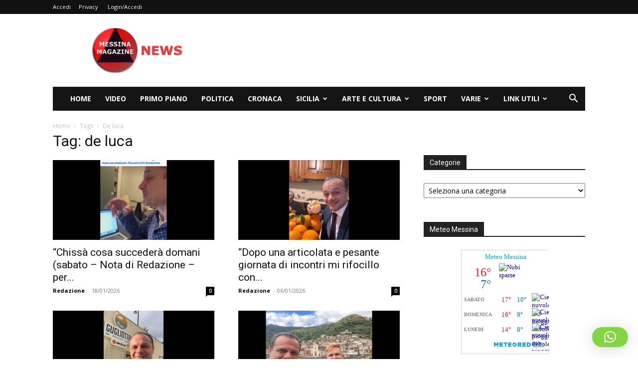

--- FILE ---
content_type: text/html; charset=UTF-8
request_url: https://www.messinamagazine.it/tag/de-luca/
body_size: 27602
content:
<!doctype html >
<!--[if IE 8]>    <html class="ie8" lang="en"> <![endif]-->
<!--[if IE 9]>    <html class="ie9" lang="en"> <![endif]-->
<!--[if gt IE 8]><!--> <html lang="it-IT"> <!--<![endif]-->
<head>
    <title>de luca Archivi - Messina Magazine</title>
    <meta charset="UTF-8" />
    <meta name="viewport" content="width=device-width, initial-scale=1.0">
    <link rel="pingback" href="https://www.messinamagazine.it/xmlrpc.php" />
    <meta name='robots' content='index, follow, max-image-preview:large, max-snippet:-1, max-video-preview:-1' />
<link rel="icon" type="image/png" href="https://www.messinamagazine.it/wp-content/uploads/2022/11/faviconMM.jpg"><link rel="apple-touch-icon" sizes="144x144" href="https://www.messinamagazine.it/wp-content/uploads/2022/11/logo-mobile-140.jpg"/><!-- Jetpack Site Verification Tags -->
<meta name="google-site-verification" content="tcqk5-dRFjyFSyeFJMwrTObXp8EawnvV9xIGKn2E2tA" />
<meta name="msvalidate.01" content="D0E0271E9FEFE9EC08C8E09FBDE83994" />

	<!-- This site is optimized with the Yoast SEO plugin v26.8 - https://yoast.com/product/yoast-seo-wordpress/ -->
	<link rel="canonical" href="https://www.messinamagazine.it/tag/de-luca/" />
	<link rel="next" href="https://www.messinamagazine.it/tag/de-luca/page/2/" />
	<meta property="og:locale" content="it_IT" />
	<meta property="og:type" content="article" />
	<meta property="og:title" content="de luca Archivi - Messina Magazine" />
	<meta property="og:url" content="https://www.messinamagazine.it/tag/de-luca/" />
	<meta property="og:site_name" content="Messina Magazine" />
	<meta property="og:image" content="https://www.messinamagazine.it/wp-content/uploads/2022/11/logo-retina-mm-nuovo.jpg" />
	<meta property="og:image:width" content="544" />
	<meta property="og:image:height" content="262" />
	<meta property="og:image:type" content="image/jpeg" />
	<meta name="twitter:card" content="summary_large_image" />
	<meta name="twitter:site" content="@MessinaMag" />
	<script type="application/ld+json" class="yoast-schema-graph">{"@context":"https://schema.org","@graph":[{"@type":"CollectionPage","@id":"https://www.messinamagazine.it/tag/de-luca/","url":"https://www.messinamagazine.it/tag/de-luca/","name":"de luca Archivi - Messina Magazine","isPartOf":{"@id":"https://www.messinamagazine.it/#website"},"primaryImageOfPage":{"@id":"https://www.messinamagazine.it/tag/de-luca/#primaryimage"},"image":{"@id":"https://www.messinamagazine.it/tag/de-luca/#primaryimage"},"thumbnailUrl":"https://www.messinamagazine.it/wp-content/uploads/2026/01/Screenshot_20260118-082741.png","breadcrumb":{"@id":"https://www.messinamagazine.it/tag/de-luca/#breadcrumb"},"inLanguage":"it-IT"},{"@type":"ImageObject","inLanguage":"it-IT","@id":"https://www.messinamagazine.it/tag/de-luca/#primaryimage","url":"https://www.messinamagazine.it/wp-content/uploads/2026/01/Screenshot_20260118-082741.png","contentUrl":"https://www.messinamagazine.it/wp-content/uploads/2026/01/Screenshot_20260118-082741.png","width":1600,"height":720},{"@type":"BreadcrumbList","@id":"https://www.messinamagazine.it/tag/de-luca/#breadcrumb","itemListElement":[{"@type":"ListItem","position":1,"name":"Home","item":"https://www.messinamagazine.it/"},{"@type":"ListItem","position":2,"name":"de luca"}]},{"@type":"WebSite","@id":"https://www.messinamagazine.it/#website","url":"https://www.messinamagazine.it/","name":"Messina Magazine","description":"Quotidiano online di Messina e dintorni","publisher":{"@id":"https://www.messinamagazine.it/#organization"},"alternateName":"Messina Magazine","potentialAction":[{"@type":"SearchAction","target":{"@type":"EntryPoint","urlTemplate":"https://www.messinamagazine.it/?s={search_term_string}"},"query-input":{"@type":"PropertyValueSpecification","valueRequired":true,"valueName":"search_term_string"}}],"inLanguage":"it-IT"},{"@type":"Organization","@id":"https://www.messinamagazine.it/#organization","name":"Messina Magazine","alternateName":"Quotidiano online di Messina e dintorni","url":"https://www.messinamagazine.it/","logo":{"@type":"ImageObject","inLanguage":"it-IT","@id":"https://www.messinamagazine.it/#/schema/logo/image/","url":"https://www.messinamagazine.it/wp-content/uploads/2022/11/logo-retina-mm-nuovo.jpg","contentUrl":"https://www.messinamagazine.it/wp-content/uploads/2022/11/logo-retina-mm-nuovo.jpg","width":544,"height":262,"caption":"Messina Magazine"},"image":{"@id":"https://www.messinamagazine.it/#/schema/logo/image/"},"sameAs":["https://www.facebook.com/messinamagazine1","https://x.com/MessinaMag","https://www.youtube.com/channel/UCLRy9VFIJMHe-jUKWBOQWow"]}]}</script>
	<!-- / Yoast SEO plugin. -->


<link rel='dns-prefetch' href='//stats.wp.com' />
<link rel='dns-prefetch' href='//fonts.googleapis.com' />
<link rel='preconnect' href='//c0.wp.com' />
<link rel="alternate" type="application/rss+xml" title="Messina Magazine &raquo; Feed" href="https://www.messinamagazine.it/feed/" />
<link rel="alternate" type="application/rss+xml" title="Messina Magazine &raquo; Feed dei commenti" href="https://www.messinamagazine.it/comments/feed/" />
<link rel="alternate" type="application/rss+xml" title="Messina Magazine &raquo; de luca Feed del tag" href="https://www.messinamagazine.it/tag/de-luca/feed/" />
<style id='wp-img-auto-sizes-contain-inline-css' type='text/css'>
img:is([sizes=auto i],[sizes^="auto," i]){contain-intrinsic-size:3000px 1500px}
/*# sourceURL=wp-img-auto-sizes-contain-inline-css */
</style>
<style id='wp-emoji-styles-inline-css' type='text/css'>

	img.wp-smiley, img.emoji {
		display: inline !important;
		border: none !important;
		box-shadow: none !important;
		height: 1em !important;
		width: 1em !important;
		margin: 0 0.07em !important;
		vertical-align: -0.1em !important;
		background: none !important;
		padding: 0 !important;
	}
/*# sourceURL=wp-emoji-styles-inline-css */
</style>
<style id='classic-theme-styles-inline-css' type='text/css'>
/*! This file is auto-generated */
.wp-block-button__link{color:#fff;background-color:#32373c;border-radius:9999px;box-shadow:none;text-decoration:none;padding:calc(.667em + 2px) calc(1.333em + 2px);font-size:1.125em}.wp-block-file__button{background:#32373c;color:#fff;text-decoration:none}
/*# sourceURL=/wp-includes/css/classic-themes.min.css */
</style>
<link rel='stylesheet' id='contact-form-7-css' href='https://www.messinamagazine.it/wp-content/plugins/contact-form-7/includes/css/styles.css?ver=6.1.4' type='text/css' media='all' />
<link rel='stylesheet' id='td-plugin-multi-purpose-css' href='https://www.messinamagazine.it/wp-content/plugins/td-composer/td-multi-purpose/style.css?ver=9c5a7338c90cbd82cb580e34cffb127f' type='text/css' media='all' />
<link rel='stylesheet' id='google-fonts-style-css' href='https://fonts.googleapis.com/css?family=Open+Sans%3A400%2C600%2C700%7CRoboto%3A400%2C600%2C700&#038;display=swap&#038;ver=12.7.4' type='text/css' media='all' />
<link rel='stylesheet' id='td-theme-css' href='https://www.messinamagazine.it/wp-content/themes/Newspaper/style.css?ver=12.7.4' type='text/css' media='all' />
<style id='td-theme-inline-css' type='text/css'>@media (max-width:767px){.td-header-desktop-wrap{display:none}}@media (min-width:767px){.td-header-mobile-wrap{display:none}}</style>
<link rel='stylesheet' id='__EPYT__style-css' href='https://www.messinamagazine.it/wp-content/plugins/youtube-embed-plus/styles/ytprefs.min.css?ver=14.2.4' type='text/css' media='all' />
<style id='__EPYT__style-inline-css' type='text/css'>

                .epyt-gallery-thumb {
                        width: 33.333%;
                }
                
/*# sourceURL=__EPYT__style-inline-css */
</style>
<link rel='stylesheet' id='td-legacy-framework-front-style-css' href='https://www.messinamagazine.it/wp-content/plugins/td-composer/legacy/Newspaper/assets/css/td_legacy_main.css?ver=9c5a7338c90cbd82cb580e34cffb127f' type='text/css' media='all' />
<link rel='stylesheet' id='td-standard-pack-framework-front-style-css' href='https://www.messinamagazine.it/wp-content/plugins/td-standard-pack/Newspaper/assets/css/td_standard_pack_main.css?ver=1314111a2e147bac488ccdd97e4704ff' type='text/css' media='all' />
<script type="text/javascript" src="https://c0.wp.com/c/6.9/wp-includes/js/jquery/jquery.min.js" id="jquery-core-js"></script>
<script type="text/javascript" src="https://c0.wp.com/c/6.9/wp-includes/js/jquery/jquery-migrate.min.js" id="jquery-migrate-js"></script>
<script type="text/javascript" id="__ytprefs__-js-extra">
/* <![CDATA[ */
var _EPYT_ = {"ajaxurl":"https://www.messinamagazine.it/wp-admin/admin-ajax.php","security":"7818f3ea00","gallery_scrolloffset":"20","eppathtoscripts":"https://www.messinamagazine.it/wp-content/plugins/youtube-embed-plus/scripts/","eppath":"https://www.messinamagazine.it/wp-content/plugins/youtube-embed-plus/","epresponsiveselector":"[\"iframe.__youtube_prefs_widget__\"]","epdovol":"1","version":"14.2.4","evselector":"iframe.__youtube_prefs__[src], iframe[src*=\"youtube.com/embed/\"], iframe[src*=\"youtube-nocookie.com/embed/\"]","ajax_compat":"","maxres_facade":"eager","ytapi_load":"light","pause_others":"","stopMobileBuffer":"1","facade_mode":"","not_live_on_channel":""};
//# sourceURL=__ytprefs__-js-extra
/* ]]> */
</script>
<script type="text/javascript" src="https://www.messinamagazine.it/wp-content/plugins/youtube-embed-plus/scripts/ytprefs.min.js?ver=14.2.4" id="__ytprefs__-js"></script>
<link rel="https://api.w.org/" href="https://www.messinamagazine.it/wp-json/" /><link rel="alternate" title="JSON" type="application/json" href="https://www.messinamagazine.it/wp-json/wp/v2/tags/3657" /><link rel="EditURI" type="application/rsd+xml" title="RSD" href="https://www.messinamagazine.it/xmlrpc.php?rsd" />
<meta name="generator" content="WordPress 6.9" />
	<style>img#wpstats{display:none}</style>
		
<!-- JS generated by theme -->

<script type="text/javascript" id="td-generated-header-js">
    
    

	    var tdBlocksArray = []; //here we store all the items for the current page

	    // td_block class - each ajax block uses a object of this class for requests
	    function tdBlock() {
		    this.id = '';
		    this.block_type = 1; //block type id (1-234 etc)
		    this.atts = '';
		    this.td_column_number = '';
		    this.td_current_page = 1; //
		    this.post_count = 0; //from wp
		    this.found_posts = 0; //from wp
		    this.max_num_pages = 0; //from wp
		    this.td_filter_value = ''; //current live filter value
		    this.is_ajax_running = false;
		    this.td_user_action = ''; // load more or infinite loader (used by the animation)
		    this.header_color = '';
		    this.ajax_pagination_infinite_stop = ''; //show load more at page x
	    }

        // td_js_generator - mini detector
        ( function () {
            var htmlTag = document.getElementsByTagName("html")[0];

	        if ( navigator.userAgent.indexOf("MSIE 10.0") > -1 ) {
                htmlTag.className += ' ie10';
            }

            if ( !!navigator.userAgent.match(/Trident.*rv\:11\./) ) {
                htmlTag.className += ' ie11';
            }

	        if ( navigator.userAgent.indexOf("Edge") > -1 ) {
                htmlTag.className += ' ieEdge';
            }

            if ( /(iPad|iPhone|iPod)/g.test(navigator.userAgent) ) {
                htmlTag.className += ' td-md-is-ios';
            }

            var user_agent = navigator.userAgent.toLowerCase();
            if ( user_agent.indexOf("android") > -1 ) {
                htmlTag.className += ' td-md-is-android';
            }

            if ( -1 !== navigator.userAgent.indexOf('Mac OS X')  ) {
                htmlTag.className += ' td-md-is-os-x';
            }

            if ( /chrom(e|ium)/.test(navigator.userAgent.toLowerCase()) ) {
               htmlTag.className += ' td-md-is-chrome';
            }

            if ( -1 !== navigator.userAgent.indexOf('Firefox') ) {
                htmlTag.className += ' td-md-is-firefox';
            }

            if ( -1 !== navigator.userAgent.indexOf('Safari') && -1 === navigator.userAgent.indexOf('Chrome') ) {
                htmlTag.className += ' td-md-is-safari';
            }

            if( -1 !== navigator.userAgent.indexOf('IEMobile') ){
                htmlTag.className += ' td-md-is-iemobile';
            }

        })();

        var tdLocalCache = {};

        ( function () {
            "use strict";

            tdLocalCache = {
                data: {},
                remove: function (resource_id) {
                    delete tdLocalCache.data[resource_id];
                },
                exist: function (resource_id) {
                    return tdLocalCache.data.hasOwnProperty(resource_id) && tdLocalCache.data[resource_id] !== null;
                },
                get: function (resource_id) {
                    return tdLocalCache.data[resource_id];
                },
                set: function (resource_id, cachedData) {
                    tdLocalCache.remove(resource_id);
                    tdLocalCache.data[resource_id] = cachedData;
                }
            };
        })();

    
    
var td_viewport_interval_list=[{"limitBottom":767,"sidebarWidth":228},{"limitBottom":1018,"sidebarWidth":300},{"limitBottom":1140,"sidebarWidth":324}];
var td_animation_stack_effect="type0";
var tds_animation_stack=true;
var td_animation_stack_specific_selectors=".entry-thumb, img, .td-lazy-img";
var td_animation_stack_general_selectors=".td-animation-stack img, .td-animation-stack .entry-thumb, .post img, .td-animation-stack .td-lazy-img";
var tdc_is_installed="yes";
var tdc_domain_active=false;
var td_ajax_url="https:\/\/www.messinamagazine.it\/wp-admin\/admin-ajax.php?td_theme_name=Newspaper&v=12.7.4";
var td_get_template_directory_uri="https:\/\/www.messinamagazine.it\/wp-content\/plugins\/td-composer\/legacy\/common";
var tds_snap_menu="";
var tds_logo_on_sticky="";
var tds_header_style="3";
var td_please_wait="Per favore attendi...";
var td_email_user_pass_incorrect="Utente o password errata!";
var td_email_user_incorrect="Email o Username errati!";
var td_email_incorrect="Email non corretta!";
var td_user_incorrect="Username incorrect!";
var td_email_user_empty="Email or username empty!";
var td_pass_empty="Pass empty!";
var td_pass_pattern_incorrect="Invalid Pass Pattern!";
var td_retype_pass_incorrect="Retyped Pass incorrect!";
var tds_more_articles_on_post_enable="";
var tds_more_articles_on_post_time_to_wait="";
var tds_more_articles_on_post_pages_distance_from_top=0;
var tds_captcha="";
var tds_theme_color_site_wide="#4db2ec";
var tds_smart_sidebar="";
var tdThemeName="Newspaper";
var tdThemeNameWl="Newspaper";
var td_magnific_popup_translation_tPrev="Precedente (Freccia Sinistra)";
var td_magnific_popup_translation_tNext="Successivo (tasto freccia destra)";
var td_magnific_popup_translation_tCounter="%curr% di %total%";
var td_magnific_popup_translation_ajax_tError="Il contenuto di %url% non pu\u00f2 essere caricato.";
var td_magnific_popup_translation_image_tError="L'immagine #%curr% non pu\u00f2 essere caricata";
var tdBlockNonce="5b9dad0404";
var tdMobileMenu="enabled";
var tdMobileSearch="enabled";
var tdDateNamesI18n={"month_names":["Gennaio","Febbraio","Marzo","Aprile","Maggio","Giugno","Luglio","Agosto","Settembre","Ottobre","Novembre","Dicembre"],"month_names_short":["Gen","Feb","Mar","Apr","Mag","Giu","Lug","Ago","Set","Ott","Nov","Dic"],"day_names":["domenica","luned\u00ec","marted\u00ec","mercoled\u00ec","gioved\u00ec","venerd\u00ec","sabato"],"day_names_short":["Dom","Lun","Mar","Mer","Gio","Ven","Sab"]};
var td_w3_object_cache_enabled_for_wp_admin=false;
var tdb_modal_confirm="Save";
var tdb_modal_cancel="Cancel";
var tdb_modal_confirm_alt="Yes";
var tdb_modal_cancel_alt="No";
var td_deploy_mode="deploy";
var td_ad_background_click_link="";
var td_ad_background_click_target="";
</script>




<script type="application/ld+json">
    {
        "@context": "https://schema.org",
        "@type": "BreadcrumbList",
        "itemListElement": [
            {
                "@type": "ListItem",
                "position": 1,
                "item": {
                    "@type": "WebSite",
                    "@id": "https://www.messinamagazine.it/",
                    "name": "Home"
                }
            },
            {
                "@type": "ListItem",
                "position": 2,
                    "item": {
                    "@type": "WebPage",
                    "@id": "https://www.messinamagazine.it/tag/de-luca/",
                    "name": "De luca"
                }
            }    
        ]
    }
</script>
<link rel="icon" href="https://www.messinamagazine.it/wp-content/uploads/2022/11/cropped-faviconMM-32x32.jpg" sizes="32x32" />
<link rel="icon" href="https://www.messinamagazine.it/wp-content/uploads/2022/11/cropped-faviconMM-192x192.jpg" sizes="192x192" />
<link rel="apple-touch-icon" href="https://www.messinamagazine.it/wp-content/uploads/2022/11/cropped-faviconMM-180x180.jpg" />
<meta name="msapplication-TileImage" content="https://www.messinamagazine.it/wp-content/uploads/2022/11/cropped-faviconMM-270x270.jpg" />

<!-- Button style compiled by theme -->

<style></style>

	<style id="tdw-css-placeholder"></style><style id='global-styles-inline-css' type='text/css'>
:root{--wp--preset--aspect-ratio--square: 1;--wp--preset--aspect-ratio--4-3: 4/3;--wp--preset--aspect-ratio--3-4: 3/4;--wp--preset--aspect-ratio--3-2: 3/2;--wp--preset--aspect-ratio--2-3: 2/3;--wp--preset--aspect-ratio--16-9: 16/9;--wp--preset--aspect-ratio--9-16: 9/16;--wp--preset--color--black: #000000;--wp--preset--color--cyan-bluish-gray: #abb8c3;--wp--preset--color--white: #ffffff;--wp--preset--color--pale-pink: #f78da7;--wp--preset--color--vivid-red: #cf2e2e;--wp--preset--color--luminous-vivid-orange: #ff6900;--wp--preset--color--luminous-vivid-amber: #fcb900;--wp--preset--color--light-green-cyan: #7bdcb5;--wp--preset--color--vivid-green-cyan: #00d084;--wp--preset--color--pale-cyan-blue: #8ed1fc;--wp--preset--color--vivid-cyan-blue: #0693e3;--wp--preset--color--vivid-purple: #9b51e0;--wp--preset--gradient--vivid-cyan-blue-to-vivid-purple: linear-gradient(135deg,rgb(6,147,227) 0%,rgb(155,81,224) 100%);--wp--preset--gradient--light-green-cyan-to-vivid-green-cyan: linear-gradient(135deg,rgb(122,220,180) 0%,rgb(0,208,130) 100%);--wp--preset--gradient--luminous-vivid-amber-to-luminous-vivid-orange: linear-gradient(135deg,rgb(252,185,0) 0%,rgb(255,105,0) 100%);--wp--preset--gradient--luminous-vivid-orange-to-vivid-red: linear-gradient(135deg,rgb(255,105,0) 0%,rgb(207,46,46) 100%);--wp--preset--gradient--very-light-gray-to-cyan-bluish-gray: linear-gradient(135deg,rgb(238,238,238) 0%,rgb(169,184,195) 100%);--wp--preset--gradient--cool-to-warm-spectrum: linear-gradient(135deg,rgb(74,234,220) 0%,rgb(151,120,209) 20%,rgb(207,42,186) 40%,rgb(238,44,130) 60%,rgb(251,105,98) 80%,rgb(254,248,76) 100%);--wp--preset--gradient--blush-light-purple: linear-gradient(135deg,rgb(255,206,236) 0%,rgb(152,150,240) 100%);--wp--preset--gradient--blush-bordeaux: linear-gradient(135deg,rgb(254,205,165) 0%,rgb(254,45,45) 50%,rgb(107,0,62) 100%);--wp--preset--gradient--luminous-dusk: linear-gradient(135deg,rgb(255,203,112) 0%,rgb(199,81,192) 50%,rgb(65,88,208) 100%);--wp--preset--gradient--pale-ocean: linear-gradient(135deg,rgb(255,245,203) 0%,rgb(182,227,212) 50%,rgb(51,167,181) 100%);--wp--preset--gradient--electric-grass: linear-gradient(135deg,rgb(202,248,128) 0%,rgb(113,206,126) 100%);--wp--preset--gradient--midnight: linear-gradient(135deg,rgb(2,3,129) 0%,rgb(40,116,252) 100%);--wp--preset--font-size--small: 11px;--wp--preset--font-size--medium: 20px;--wp--preset--font-size--large: 32px;--wp--preset--font-size--x-large: 42px;--wp--preset--font-size--regular: 15px;--wp--preset--font-size--larger: 50px;--wp--preset--spacing--20: 0.44rem;--wp--preset--spacing--30: 0.67rem;--wp--preset--spacing--40: 1rem;--wp--preset--spacing--50: 1.5rem;--wp--preset--spacing--60: 2.25rem;--wp--preset--spacing--70: 3.38rem;--wp--preset--spacing--80: 5.06rem;--wp--preset--shadow--natural: 6px 6px 9px rgba(0, 0, 0, 0.2);--wp--preset--shadow--deep: 12px 12px 50px rgba(0, 0, 0, 0.4);--wp--preset--shadow--sharp: 6px 6px 0px rgba(0, 0, 0, 0.2);--wp--preset--shadow--outlined: 6px 6px 0px -3px rgb(255, 255, 255), 6px 6px rgb(0, 0, 0);--wp--preset--shadow--crisp: 6px 6px 0px rgb(0, 0, 0);}:where(.is-layout-flex){gap: 0.5em;}:where(.is-layout-grid){gap: 0.5em;}body .is-layout-flex{display: flex;}.is-layout-flex{flex-wrap: wrap;align-items: center;}.is-layout-flex > :is(*, div){margin: 0;}body .is-layout-grid{display: grid;}.is-layout-grid > :is(*, div){margin: 0;}:where(.wp-block-columns.is-layout-flex){gap: 2em;}:where(.wp-block-columns.is-layout-grid){gap: 2em;}:where(.wp-block-post-template.is-layout-flex){gap: 1.25em;}:where(.wp-block-post-template.is-layout-grid){gap: 1.25em;}.has-black-color{color: var(--wp--preset--color--black) !important;}.has-cyan-bluish-gray-color{color: var(--wp--preset--color--cyan-bluish-gray) !important;}.has-white-color{color: var(--wp--preset--color--white) !important;}.has-pale-pink-color{color: var(--wp--preset--color--pale-pink) !important;}.has-vivid-red-color{color: var(--wp--preset--color--vivid-red) !important;}.has-luminous-vivid-orange-color{color: var(--wp--preset--color--luminous-vivid-orange) !important;}.has-luminous-vivid-amber-color{color: var(--wp--preset--color--luminous-vivid-amber) !important;}.has-light-green-cyan-color{color: var(--wp--preset--color--light-green-cyan) !important;}.has-vivid-green-cyan-color{color: var(--wp--preset--color--vivid-green-cyan) !important;}.has-pale-cyan-blue-color{color: var(--wp--preset--color--pale-cyan-blue) !important;}.has-vivid-cyan-blue-color{color: var(--wp--preset--color--vivid-cyan-blue) !important;}.has-vivid-purple-color{color: var(--wp--preset--color--vivid-purple) !important;}.has-black-background-color{background-color: var(--wp--preset--color--black) !important;}.has-cyan-bluish-gray-background-color{background-color: var(--wp--preset--color--cyan-bluish-gray) !important;}.has-white-background-color{background-color: var(--wp--preset--color--white) !important;}.has-pale-pink-background-color{background-color: var(--wp--preset--color--pale-pink) !important;}.has-vivid-red-background-color{background-color: var(--wp--preset--color--vivid-red) !important;}.has-luminous-vivid-orange-background-color{background-color: var(--wp--preset--color--luminous-vivid-orange) !important;}.has-luminous-vivid-amber-background-color{background-color: var(--wp--preset--color--luminous-vivid-amber) !important;}.has-light-green-cyan-background-color{background-color: var(--wp--preset--color--light-green-cyan) !important;}.has-vivid-green-cyan-background-color{background-color: var(--wp--preset--color--vivid-green-cyan) !important;}.has-pale-cyan-blue-background-color{background-color: var(--wp--preset--color--pale-cyan-blue) !important;}.has-vivid-cyan-blue-background-color{background-color: var(--wp--preset--color--vivid-cyan-blue) !important;}.has-vivid-purple-background-color{background-color: var(--wp--preset--color--vivid-purple) !important;}.has-black-border-color{border-color: var(--wp--preset--color--black) !important;}.has-cyan-bluish-gray-border-color{border-color: var(--wp--preset--color--cyan-bluish-gray) !important;}.has-white-border-color{border-color: var(--wp--preset--color--white) !important;}.has-pale-pink-border-color{border-color: var(--wp--preset--color--pale-pink) !important;}.has-vivid-red-border-color{border-color: var(--wp--preset--color--vivid-red) !important;}.has-luminous-vivid-orange-border-color{border-color: var(--wp--preset--color--luminous-vivid-orange) !important;}.has-luminous-vivid-amber-border-color{border-color: var(--wp--preset--color--luminous-vivid-amber) !important;}.has-light-green-cyan-border-color{border-color: var(--wp--preset--color--light-green-cyan) !important;}.has-vivid-green-cyan-border-color{border-color: var(--wp--preset--color--vivid-green-cyan) !important;}.has-pale-cyan-blue-border-color{border-color: var(--wp--preset--color--pale-cyan-blue) !important;}.has-vivid-cyan-blue-border-color{border-color: var(--wp--preset--color--vivid-cyan-blue) !important;}.has-vivid-purple-border-color{border-color: var(--wp--preset--color--vivid-purple) !important;}.has-vivid-cyan-blue-to-vivid-purple-gradient-background{background: var(--wp--preset--gradient--vivid-cyan-blue-to-vivid-purple) !important;}.has-light-green-cyan-to-vivid-green-cyan-gradient-background{background: var(--wp--preset--gradient--light-green-cyan-to-vivid-green-cyan) !important;}.has-luminous-vivid-amber-to-luminous-vivid-orange-gradient-background{background: var(--wp--preset--gradient--luminous-vivid-amber-to-luminous-vivid-orange) !important;}.has-luminous-vivid-orange-to-vivid-red-gradient-background{background: var(--wp--preset--gradient--luminous-vivid-orange-to-vivid-red) !important;}.has-very-light-gray-to-cyan-bluish-gray-gradient-background{background: var(--wp--preset--gradient--very-light-gray-to-cyan-bluish-gray) !important;}.has-cool-to-warm-spectrum-gradient-background{background: var(--wp--preset--gradient--cool-to-warm-spectrum) !important;}.has-blush-light-purple-gradient-background{background: var(--wp--preset--gradient--blush-light-purple) !important;}.has-blush-bordeaux-gradient-background{background: var(--wp--preset--gradient--blush-bordeaux) !important;}.has-luminous-dusk-gradient-background{background: var(--wp--preset--gradient--luminous-dusk) !important;}.has-pale-ocean-gradient-background{background: var(--wp--preset--gradient--pale-ocean) !important;}.has-electric-grass-gradient-background{background: var(--wp--preset--gradient--electric-grass) !important;}.has-midnight-gradient-background{background: var(--wp--preset--gradient--midnight) !important;}.has-small-font-size{font-size: var(--wp--preset--font-size--small) !important;}.has-medium-font-size{font-size: var(--wp--preset--font-size--medium) !important;}.has-large-font-size{font-size: var(--wp--preset--font-size--large) !important;}.has-x-large-font-size{font-size: var(--wp--preset--font-size--x-large) !important;}
/*# sourceURL=global-styles-inline-css */
</style>
<link rel='stylesheet' id='qlwapp-frontend-css' href='https://www.messinamagazine.it/wp-content/plugins/wp-whatsapp-chat/build/frontend/css/style.css?ver=8.1.5' type='text/css' media='all' />
</head>

<body class="archive tag tag-de-luca tag-3657 wp-theme-Newspaper td-standard-pack global-block-template-1  tdc-footer-template td-animation-stack-type0 td-full-layout" itemscope="itemscope" itemtype="https://schema.org/WebPage">

<div class="td-scroll-up" data-style="style1"><i class="td-icon-menu-up"></i></div>
    <div class="td-menu-background" style="visibility:hidden"></div>
<div id="td-mobile-nav" style="visibility:hidden">
    <div class="td-mobile-container">
        <!-- mobile menu top section -->
        <div class="td-menu-socials-wrap">
            <!-- socials -->
            <div class="td-menu-socials">
                            </div>
            <!-- close button -->
            <div class="td-mobile-close">
                <span><i class="td-icon-close-mobile"></i></span>
            </div>
        </div>

        <!-- login section -->
                    <div class="td-menu-login-section">
                
    <div class="td-guest-wrap">
        <div class="td-menu-login"><a id="login-link-mob">Registrati</a></div>
    </div>
            </div>
        
        <!-- menu section -->
        <div class="td-mobile-content">
            <div class="menu-menu-principale-container"><ul id="menu-menu-principale" class="td-mobile-main-menu"><li id="menu-item-5804" class="menu-item menu-item-type-custom menu-item-object-custom menu-item-home menu-item-first menu-item-5804"><a href="http://www.messinamagazine.it">Home</a></li>
<li id="menu-item-194412" class="menu-item menu-item-type-post_type menu-item-object-page menu-item-194412"><a href="https://www.messinamagazine.it/teletime-video/">Video</a></li>
<li id="menu-item-6282" class="menu-item menu-item-type-taxonomy menu-item-object-category menu-item-6282"><a href="https://www.messinamagazine.it/primo-piano/">Primo Piano</a></li>
<li id="menu-item-295" class="menu-item menu-item-type-taxonomy menu-item-object-category menu-item-295"><a href="https://www.messinamagazine.it/politica-e-istituzioni/">Politica</a></li>
<li id="menu-item-293" class="menu-item menu-item-type-taxonomy menu-item-object-category menu-item-293"><a href="https://www.messinamagazine.it/cronaca/">Cronaca</a></li>
<li id="menu-item-298" class="menu-item menu-item-type-taxonomy menu-item-object-category menu-item-has-children menu-item-298"><a href="https://www.messinamagazine.it/sicilia-magazine/">Sicilia<i class="td-icon-menu-right td-element-after"></i></a>
<ul class="sub-menu">
	<li id="menu-item-6460" class="menu-item menu-item-type-taxonomy menu-item-object-category menu-item-6460"><a href="https://www.messinamagazine.it/sicilia-magazine/">Sicilia Magazine</a></li>
	<li id="menu-item-6463" class="menu-item menu-item-type-taxonomy menu-item-object-category menu-item-6463"><a href="https://www.messinamagazine.it/sicilia-magazine/agrigento/">Agrigento</a></li>
	<li id="menu-item-6464" class="menu-item menu-item-type-taxonomy menu-item-object-category menu-item-6464"><a href="https://www.messinamagazine.it/sicilia-magazine/caltanissetta/">Caltanissetta</a></li>
	<li id="menu-item-6465" class="menu-item menu-item-type-taxonomy menu-item-object-category menu-item-6465"><a href="https://www.messinamagazine.it/sicilia-magazine/catania/">Catania</a></li>
	<li id="menu-item-6466" class="menu-item menu-item-type-taxonomy menu-item-object-category menu-item-6466"><a href="https://www.messinamagazine.it/sicilia-magazine/enna/">Enna</a></li>
	<li id="menu-item-6467" class="menu-item menu-item-type-taxonomy menu-item-object-category menu-item-6467"><a href="https://www.messinamagazine.it/sicilia-magazine/messina-sicilia-magazine/">Messina</a></li>
	<li id="menu-item-6468" class="menu-item menu-item-type-taxonomy menu-item-object-category menu-item-6468"><a href="https://www.messinamagazine.it/sicilia-magazine/palermo/">Palermo</a></li>
	<li id="menu-item-6469" class="menu-item menu-item-type-taxonomy menu-item-object-category menu-item-6469"><a href="https://www.messinamagazine.it/sicilia-magazine/ragusa/">Ragusa</a></li>
	<li id="menu-item-6461" class="menu-item menu-item-type-taxonomy menu-item-object-category menu-item-6461"><a href="https://www.messinamagazine.it/sicilia-magazine/siracusa/">Siracusa</a></li>
	<li id="menu-item-6462" class="menu-item menu-item-type-taxonomy menu-item-object-category menu-item-6462"><a href="https://www.messinamagazine.it/sicilia-magazine/trapani/">Trapani</a></li>
</ul>
</li>
<li id="menu-item-6534" class="menu-item menu-item-type-taxonomy menu-item-object-category menu-item-has-children menu-item-6534"><a href="https://www.messinamagazine.it/arte-e-cultura/">Arte e cultura<i class="td-icon-menu-right td-element-after"></i></a>
<ul class="sub-menu">
	<li id="menu-item-6539" class="menu-item menu-item-type-taxonomy menu-item-object-category menu-item-6539"><a href="https://www.messinamagazine.it/cinema-e-tv/">Cinema e Tv</a></li>
	<li id="menu-item-6535" class="menu-item menu-item-type-taxonomy menu-item-object-category menu-item-6535"><a href="https://www.messinamagazine.it/letteratura/">Letteratura</a></li>
	<li id="menu-item-6536" class="menu-item menu-item-type-taxonomy menu-item-object-category menu-item-6536"><a href="https://www.messinamagazine.it/letteratura/libri/">Libri</a></li>
	<li id="menu-item-6651" class="menu-item menu-item-type-taxonomy menu-item-object-category menu-item-6651"><a href="https://www.messinamagazine.it/arte-e-cultura/mostre/">Mostre</a></li>
	<li id="menu-item-6540" class="menu-item menu-item-type-taxonomy menu-item-object-category menu-item-has-children menu-item-6540"><a href="https://www.messinamagazine.it/musica-e-spettacoli/">Musica e Spettacoli<i class="td-icon-menu-right td-element-after"></i></a>
	<ul class="sub-menu">
		<li id="menu-item-6541" class="menu-item menu-item-type-taxonomy menu-item-object-category menu-item-6541"><a href="https://www.messinamagazine.it/musica-e-spettacoli/concerti/">Concerti</a></li>
		<li id="menu-item-6542" class="menu-item menu-item-type-taxonomy menu-item-object-category menu-item-6542"><a href="https://www.messinamagazine.it/musica-e-spettacoli/messina-in-musica/">Messina in Musica</a></li>
		<li id="menu-item-6543" class="menu-item menu-item-type-taxonomy menu-item-object-category menu-item-6543"><a href="https://www.messinamagazine.it/musica-e-spettacoli/musica/">Musica</a></li>
		<li id="menu-item-6592" class="menu-item menu-item-type-taxonomy menu-item-object-category menu-item-6592"><a href="https://www.messinamagazine.it/musica-e-spettacoli/teatro/">Teatro</a></li>
	</ul>
</li>
	<li id="menu-item-6537" class="menu-item menu-item-type-taxonomy menu-item-object-category menu-item-6537"><a href="https://www.messinamagazine.it/scienze-e-tecnologia/">Scienze e tecnologia</a></li>
	<li id="menu-item-6538" class="menu-item menu-item-type-taxonomy menu-item-object-category menu-item-6538"><a href="https://www.messinamagazine.it/scuola-e-universita/">Scuola e Università</a></li>
</ul>
</li>
<li id="menu-item-6603" class="menu-item menu-item-type-taxonomy menu-item-object-category menu-item-6603"><a href="https://www.messinamagazine.it/sport-magazine/">Sport</a></li>
<li id="menu-item-6626" class="menu-item menu-item-type-custom menu-item-object-custom menu-item-has-children menu-item-6626"><a href="http://www.messinamagazine.it/category/108-magazine/">Varie<i class="td-icon-menu-right td-element-after"></i></a>
<ul class="sub-menu">
	<li id="menu-item-6627" class="menu-item menu-item-type-taxonomy menu-item-object-category menu-item-6627"><a href="https://www.messinamagazine.it/108-magazine/">108 Magazine</a></li>
	<li id="menu-item-6628" class="menu-item menu-item-type-taxonomy menu-item-object-category menu-item-6628"><a href="https://www.messinamagazine.it/ambiente/">Ambiente</a></li>
	<li id="menu-item-6629" class="menu-item menu-item-type-taxonomy menu-item-object-category menu-item-has-children menu-item-6629"><a href="https://www.messinamagazine.it/bellezza/">Bellezza<i class="td-icon-menu-right td-element-after"></i></a>
	<ul class="sub-menu">
		<li id="menu-item-6630" class="menu-item menu-item-type-taxonomy menu-item-object-category menu-item-6630"><a href="https://www.messinamagazine.it/bellezza/capelli/">Capelli</a></li>
		<li id="menu-item-6631" class="menu-item menu-item-type-taxonomy menu-item-object-category menu-item-6631"><a href="https://www.messinamagazine.it/bellezza/estetica/">Estetica</a></li>
	</ul>
</li>
	<li id="menu-item-6632" class="menu-item menu-item-type-taxonomy menu-item-object-category menu-item-6632"><a href="https://www.messinamagazine.it/dossier/">Dossier</a></li>
	<li id="menu-item-6633" class="menu-item menu-item-type-taxonomy menu-item-object-category menu-item-6633"><a href="https://www.messinamagazine.it/economia/">Economia</a></li>
	<li id="menu-item-6634" class="menu-item menu-item-type-taxonomy menu-item-object-category menu-item-6634"><a href="https://www.messinamagazine.it/free-magazine/">Free Magazine</a></li>
	<li id="menu-item-6635" class="menu-item menu-item-type-taxonomy menu-item-object-category menu-item-6635"><a href="https://www.messinamagazine.it/liberamente-magazine/">Liberamente Magazine</a></li>
	<li id="menu-item-6636" class="menu-item menu-item-type-taxonomy menu-item-object-category menu-item-6636"><a href="https://www.messinamagazine.it/rubriche/lettere-a-messina-magazine/">Lettere a Messina Magazine</a></li>
	<li id="menu-item-9118" class="menu-item menu-item-type-taxonomy menu-item-object-category menu-item-9118"><a href="https://www.messinamagazine.it/satira/">Satira</a></li>
	<li id="menu-item-6637" class="menu-item menu-item-type-taxonomy menu-item-object-category menu-item-6637"><a href="https://www.messinamagazine.it/salute-e-benessere/">Salute e Benessere</a></li>
	<li id="menu-item-6932" class="menu-item menu-item-type-taxonomy menu-item-object-category menu-item-6932"><a href="https://www.messinamagazine.it/sanremo-2017/">Sanremo 2017</a></li>
	<li id="menu-item-6638" class="menu-item menu-item-type-taxonomy menu-item-object-category menu-item-6638"><a href="https://www.messinamagazine.it/scienze-e-tecnologia/">Scienze e tecnologia</a></li>
	<li id="menu-item-6960" class="menu-item menu-item-type-taxonomy menu-item-object-category menu-item-6960"><a href="https://www.messinamagazine.it/turismo/">Turismo</a></li>
</ul>
</li>
<li id="menu-item-6076" class="menu-item menu-item-type-custom menu-item-object-custom menu-item-has-children menu-item-6076"><a href="http://www.comune.messina.it/informazioni/numeri-utili/">LINK UTILI<i class="td-icon-menu-right td-element-after"></i></a>
<ul class="sub-menu">
	<li id="menu-item-6080" class="menu-item menu-item-type-custom menu-item-object-custom menu-item-6080"><a href="http://www.comune.messina.it/informazioni/numeri-utili/">Numeri utili  &#8211; Messina</a></li>
	<li id="menu-item-192556" class="menu-item menu-item-type-custom menu-item-object-custom menu-item-192556"><a href="http://www.ordinefarmacistimessina.it/turni-farmacie/stampa.asp?riferimento_mappa=1">Farmacie di turno</a></li>
	<li id="menu-item-6078" class="menu-item menu-item-type-custom menu-item-object-custom menu-item-6078"><a href="http://www.trenitalia.com/">Orari treni</a></li>
	<li id="menu-item-6081" class="menu-item menu-item-type-custom menu-item-object-custom menu-item-6081"><a href="http://www.bluferries.it/orarietariffe.html">Orari Blueferries</a></li>
	<li id="menu-item-6079" class="menu-item menu-item-type-custom menu-item-object-custom menu-item-6079"><a href="http://www.mymovies.it/cinema/messina/">Cinema &#8211; Programmazione</a></li>
	<li id="menu-item-6123" class="menu-item menu-item-type-custom menu-item-object-custom menu-item-6123"><a href="http://www.oroscopo.it/oroscopo-del-giorno.html">Oroscopo del giorno</a></li>
</ul>
</li>
</ul></div>        </div>
    </div>

    <!-- register/login section -->
            <div id="login-form-mobile" class="td-register-section">
            
            <div id="td-login-mob" class="td-login-animation td-login-hide-mob">
            	<!-- close button -->
	            <div class="td-login-close">
	                <span class="td-back-button"><i class="td-icon-read-down"></i></span>
	                <div class="td-login-title">Registrati</div>
	                <!-- close button -->
		            <div class="td-mobile-close">
		                <span><i class="td-icon-close-mobile"></i></span>
		            </div>
	            </div>
	            <form class="td-login-form-wrap" action="#" method="post">
	                <div class="td-login-panel-title"><span>Benvenuto!</span>Accedi al tuo account</div>
	                <div class="td_display_err"></div>
	                <div class="td-login-inputs"><input class="td-login-input" autocomplete="username" type="text" name="login_email" id="login_email-mob" value="" required><label for="login_email-mob">il tuo username</label></div>
	                <div class="td-login-inputs"><input class="td-login-input" autocomplete="current-password" type="password" name="login_pass" id="login_pass-mob" value="" required><label for="login_pass-mob">la tua password</label></div>
	                <input type="button" name="login_button" id="login_button-mob" class="td-login-button" value="ACCEDI">
	                
					
	                <div class="td-login-info-text">
	                <a href="#" id="forgot-pass-link-mob">Password dimenticata?</a>
	                </div>
	                <div class="td-login-register-link">
	                
	                </div>
	                
	                <div class="td-login-info-text"><a class="privacy-policy-link" href="https://www.messinamagazine.it/privacy/">Privacy</a></div>

                </form>
            </div>

            
            
            
            
            <div id="td-forgot-pass-mob" class="td-login-animation td-login-hide-mob">
                <!-- close button -->
	            <div class="td-forgot-pass-close">
	                <a href="#" aria-label="Back" class="td-back-button"><i class="td-icon-read-down"></i></a>
	                <div class="td-login-title">Recupero della password</div>
	            </div>
	            <div class="td-login-form-wrap">
	                <div class="td-login-panel-title">Recupera la tua password</div>
	                <div class="td_display_err"></div>
	                <div class="td-login-inputs"><input class="td-login-input" type="text" name="forgot_email" id="forgot_email-mob" value="" required><label for="forgot_email-mob">La tua email</label></div>
	                <input type="button" name="forgot_button" id="forgot_button-mob" class="td-login-button" value="Invia la mia password">
                </div>
            </div>
        </div>
    </div><div class="td-search-background" style="visibility:hidden"></div>
<div class="td-search-wrap-mob" style="visibility:hidden">
	<div class="td-drop-down-search">
		<form method="get" class="td-search-form" action="https://www.messinamagazine.it/">
			<!-- close button -->
			<div class="td-search-close">
				<span><i class="td-icon-close-mobile"></i></span>
			</div>
			<div role="search" class="td-search-input">
				<span>Cerca</span>
				<input id="td-header-search-mob" type="text" value="" name="s" autocomplete="off" />
			</div>
		</form>
		<div id="td-aj-search-mob" class="td-ajax-search-flex"></div>
	</div>
</div>

    <div id="td-outer-wrap" class="td-theme-wrap">
    
        
            <div class="tdc-header-wrap ">

            <!--
Header style 3
-->


<div class="td-header-wrap td-header-style-3 ">
    
    <div class="td-header-top-menu-full td-container-wrap ">
        <div class="td-container td-header-row td-header-top-menu">
            
    <div class="top-bar-style-1">
        
<div class="td-header-sp-top-menu">


	<ul class="top-header-menu td_ul_login"><li class="menu-item"><a class="td-login-modal-js menu-item" href="#login-form" data-effect="mpf-td-login-effect">Accedi</a><span class="td-sp-ico-login td_sp_login_ico_style"></span></li></ul><div class="menu-top-container"><ul id="menu-top-menu" class="top-header-menu"><li id="menu-item-111139" class="menu-item menu-item-type-post_type menu-item-object-page menu-item-privacy-policy menu-item-first td-menu-item td-normal-menu menu-item-111139"><a rel="privacy-policy" href="https://www.messinamagazine.it/privacy/">Privacy</a></li>
<li id="menu-item-111136" class="menu-item menu-item-type-custom menu-item-object-custom td-menu-item td-normal-menu menu-item-111136"><a href="https://www.messinamagazine.it/wp-login.php">Login/Accedi</a></li>
</ul></div></div>
        <div class="td-header-sp-top-widget">
    
    </div>

    </div>

<!-- LOGIN MODAL -->

                <div id="login-form" class="white-popup-block mfp-hide mfp-with-anim td-login-modal-wrap">
                    <div class="td-login-wrap">
                        <a href="#" aria-label="Back" class="td-back-button"><i class="td-icon-modal-back"></i></a>
                        <div id="td-login-div" class="td-login-form-div td-display-block">
                            <div class="td-login-panel-title">Registrati</div>
                            <div class="td-login-panel-descr">Benvenuto! Accedi al tuo account</div>
                            <div class="td_display_err"></div>
                            <form id="loginForm" action="#" method="post">
                                <div class="td-login-inputs"><input class="td-login-input" autocomplete="username" type="text" name="login_email" id="login_email" value="" required><label for="login_email">il tuo username</label></div>
                                <div class="td-login-inputs"><input class="td-login-input" autocomplete="current-password" type="password" name="login_pass" id="login_pass" value="" required><label for="login_pass">la tua password</label></div>
                                <input type="button"  name="login_button" id="login_button" class="wpb_button btn td-login-button" value="Accesso">
                                
                            </form>

                            

                            <div class="td-login-info-text"><a href="#" id="forgot-pass-link">Forgot your password? Get help</a></div>
                            
                            
                            
                            <div class="td-login-info-text"><a class="privacy-policy-link" href="https://www.messinamagazine.it/privacy/">Privacy</a></div>
                        </div>

                        

                         <div id="td-forgot-pass-div" class="td-login-form-div td-display-none">
                            <div class="td-login-panel-title">Recupero della password</div>
                            <div class="td-login-panel-descr">Recupera la tua password</div>
                            <div class="td_display_err"></div>
                            <form id="forgotpassForm" action="#" method="post">
                                <div class="td-login-inputs"><input class="td-login-input" type="text" name="forgot_email" id="forgot_email" value="" required><label for="forgot_email">La tua email</label></div>
                                <input type="button" name="forgot_button" id="forgot_button" class="wpb_button btn td-login-button" value="Invia la mia password">
                            </form>
                            <div class="td-login-info-text">La password verrà inviata via email.</div>
                        </div>
                        
                        
                    </div>
                </div>
                        </div>
    </div>

    <div class="td-banner-wrap-full td-container-wrap ">
        <div class="td-container td-header-row td-header-header">
            <div class="td-header-sp-logo">
                        <a class="td-main-logo" href="https://www.messinamagazine.it/">
            <img class="td-retina-data" data-retina="https://www.messinamagazine.it/wp-content/uploads/2022/11/logo-retina-mm-nuovo.jpg" src="https://www.messinamagazine.it/wp-content/uploads/2022/11/logo-272x90-1-scaled.jpg" alt="Messina Magazine" title="Messina Magazine"  width="2560" height="847"/>
            <span class="td-visual-hidden">Messina Magazine</span>
        </a>
                </div>
                            <div class="td-header-sp-recs">
                    <div class="td-header-rec-wrap">
    
 <!-- A generated by theme --> 

<script async src="//pagead2.googlesyndication.com/pagead/js/adsbygoogle.js"></script><div class="td-g-rec td-g-rec-id-header td-a-rec-no-translate tdi_1 td_block_template_1 td-a-rec-no-translate">

<style>.tdi_1.td-a-rec{text-align:center}.tdi_1.td-a-rec:not(.td-a-rec-no-translate){transform:translateZ(0)}.tdi_1 .td-element-style{z-index:-1}.tdi_1.td-a-rec-img{text-align:left}.tdi_1.td-a-rec-img img{margin:0 auto 0 0}.tdi_1 .td_spot_img_all img,.tdi_1 .td_spot_img_tl img,.tdi_1 .td_spot_img_tp img,.tdi_1 .td_spot_img_mob img{border-style:none}@media (max-width:767px){.tdi_1.td-a-rec-img{text-align:center}}</style><script type="text/javascript">
var td_screen_width = window.innerWidth;
window.addEventListener("load", function(){            
	            var placeAdEl = document.getElementById("td-ad-placeholder");
			    if ( null !== placeAdEl && td_screen_width >= 1140 ) {
			        
			        /* large monitors */
			        var adEl = document.createElement("ins");
		            placeAdEl.replaceWith(adEl);	
		            adEl.setAttribute("class", "adsbygoogle");
		            adEl.setAttribute("style", "display:inline-block;width:728px;height:90px");	            		                
		            adEl.setAttribute("data-ad-client", "ca-pub-6216606177711828");
		            adEl.setAttribute("data-ad-slot", "5353064199");	            
			        (adsbygoogle = window.adsbygoogle || []).push({});
			    }
			});window.addEventListener("load", function(){            
	            var placeAdEl = document.getElementById("td-ad-placeholder");
			    if ( null !== placeAdEl && td_screen_width >= 1019  && td_screen_width < 1140 ) {
			    
			        /* landscape tablets */
			        var adEl = document.createElement("ins");
		            placeAdEl.replaceWith(adEl);	
		            adEl.setAttribute("class", "adsbygoogle");
		            adEl.setAttribute("style", "display:inline-block;width:468px;height:60px");	            		                
		            adEl.setAttribute("data-ad-client", "ca-pub-6216606177711828");
		            adEl.setAttribute("data-ad-slot", "5353064199");	            
			        (adsbygoogle = window.adsbygoogle || []).push({});
			    }
			});window.addEventListener("load", function(){            
	            var placeAdEl = document.getElementById("td-ad-placeholder");
			    if ( null !== placeAdEl && td_screen_width >= 768  && td_screen_width < 1019 ) {
			    
			        /* portrait tablets */
			        var adEl = document.createElement("ins");
		            placeAdEl.replaceWith(adEl);	
		            adEl.setAttribute("class", "adsbygoogle");
		            adEl.setAttribute("style", "display:inline-block;width:468px;height:60px");	            		                
		            adEl.setAttribute("data-ad-client", "ca-pub-6216606177711828");
		            adEl.setAttribute("data-ad-slot", "5353064199");	            
			        (adsbygoogle = window.adsbygoogle || []).push({});
			    }
			});window.addEventListener("load", function(){            
	            var placeAdEl = document.getElementById("td-ad-placeholder");
			    if ( null !== placeAdEl && td_screen_width < 768 ) {
			    
			        /* Phones */
			        var adEl = document.createElement("ins");
		            placeAdEl.replaceWith(adEl);	
		            adEl.setAttribute("class", "adsbygoogle");
		            adEl.setAttribute("style", "display:inline-block;width:320px;height:50px");	            		                
		            adEl.setAttribute("data-ad-client", "ca-pub-6216606177711828");
		            adEl.setAttribute("data-ad-slot", "5353064199");	            
			        (adsbygoogle = window.adsbygoogle || []).push({});
			    }
			});</script>
<noscript id="td-ad-placeholder"></noscript></div>

 <!-- end A --> 


</div>                </div>
                    </div>
    </div>

    <div class="td-header-menu-wrap-full td-container-wrap ">
        
        <div class="td-header-menu-wrap ">
            <div class="td-container td-header-row td-header-main-menu black-menu">
                <div id="td-header-menu" role="navigation">
        <div id="td-top-mobile-toggle"><a href="#" role="button" aria-label="Menu"><i class="td-icon-font td-icon-mobile"></i></a></div>
        <div class="td-main-menu-logo td-logo-in-header">
        		<a class="td-mobile-logo td-sticky-disable" aria-label="Logo" href="https://www.messinamagazine.it/">
			<img class="td-retina-data" data-retina="https://www.messinamagazine.it/wp-content/uploads/2022/11/logo-mobile-280.jpg" src="https://www.messinamagazine.it/wp-content/uploads/2022/11/logo-mobile-140.jpg" alt="Messina Magazine" title="Messina Magazine"  width="140" height="141"/>
		</a>
			<a class="td-header-logo td-sticky-disable" aria-label="Logo" href="https://www.messinamagazine.it/">
			<img class="td-retina-data" data-retina="https://www.messinamagazine.it/wp-content/uploads/2022/11/logo-retina-mm-nuovo.jpg" src="https://www.messinamagazine.it/wp-content/uploads/2022/11/logo-272x90-1-scaled.jpg" alt="Messina Magazine" title="Messina Magazine"  width="140" height="141"/>
		</a>
	    </div>
    <div class="menu-menu-principale-container"><ul id="menu-menu-principale-1" class="sf-menu"><li class="menu-item menu-item-type-custom menu-item-object-custom menu-item-home menu-item-first td-menu-item td-normal-menu menu-item-5804"><a href="http://www.messinamagazine.it">Home</a></li>
<li class="menu-item menu-item-type-post_type menu-item-object-page td-menu-item td-normal-menu menu-item-194412"><a href="https://www.messinamagazine.it/teletime-video/">Video</a></li>
<li class="menu-item menu-item-type-taxonomy menu-item-object-category td-menu-item td-normal-menu menu-item-6282"><a href="https://www.messinamagazine.it/primo-piano/">Primo Piano</a></li>
<li class="menu-item menu-item-type-taxonomy menu-item-object-category td-menu-item td-normal-menu menu-item-295"><a href="https://www.messinamagazine.it/politica-e-istituzioni/">Politica</a></li>
<li class="menu-item menu-item-type-taxonomy menu-item-object-category td-menu-item td-normal-menu menu-item-293"><a href="https://www.messinamagazine.it/cronaca/">Cronaca</a></li>
<li class="menu-item menu-item-type-taxonomy menu-item-object-category menu-item-has-children td-menu-item td-normal-menu menu-item-298"><a href="https://www.messinamagazine.it/sicilia-magazine/">Sicilia</a>
<ul class="sub-menu">
	<li class="menu-item menu-item-type-taxonomy menu-item-object-category td-menu-item td-normal-menu menu-item-6460"><a href="https://www.messinamagazine.it/sicilia-magazine/">Sicilia Magazine</a></li>
	<li class="menu-item menu-item-type-taxonomy menu-item-object-category td-menu-item td-normal-menu menu-item-6463"><a href="https://www.messinamagazine.it/sicilia-magazine/agrigento/">Agrigento</a></li>
	<li class="menu-item menu-item-type-taxonomy menu-item-object-category td-menu-item td-normal-menu menu-item-6464"><a href="https://www.messinamagazine.it/sicilia-magazine/caltanissetta/">Caltanissetta</a></li>
	<li class="menu-item menu-item-type-taxonomy menu-item-object-category td-menu-item td-normal-menu menu-item-6465"><a href="https://www.messinamagazine.it/sicilia-magazine/catania/">Catania</a></li>
	<li class="menu-item menu-item-type-taxonomy menu-item-object-category td-menu-item td-normal-menu menu-item-6466"><a href="https://www.messinamagazine.it/sicilia-magazine/enna/">Enna</a></li>
	<li class="menu-item menu-item-type-taxonomy menu-item-object-category td-menu-item td-normal-menu menu-item-6467"><a href="https://www.messinamagazine.it/sicilia-magazine/messina-sicilia-magazine/">Messina</a></li>
	<li class="menu-item menu-item-type-taxonomy menu-item-object-category td-menu-item td-normal-menu menu-item-6468"><a href="https://www.messinamagazine.it/sicilia-magazine/palermo/">Palermo</a></li>
	<li class="menu-item menu-item-type-taxonomy menu-item-object-category td-menu-item td-normal-menu menu-item-6469"><a href="https://www.messinamagazine.it/sicilia-magazine/ragusa/">Ragusa</a></li>
	<li class="menu-item menu-item-type-taxonomy menu-item-object-category td-menu-item td-normal-menu menu-item-6461"><a href="https://www.messinamagazine.it/sicilia-magazine/siracusa/">Siracusa</a></li>
	<li class="menu-item menu-item-type-taxonomy menu-item-object-category td-menu-item td-normal-menu menu-item-6462"><a href="https://www.messinamagazine.it/sicilia-magazine/trapani/">Trapani</a></li>
</ul>
</li>
<li class="menu-item menu-item-type-taxonomy menu-item-object-category menu-item-has-children td-menu-item td-normal-menu menu-item-6534"><a href="https://www.messinamagazine.it/arte-e-cultura/">Arte e cultura</a>
<ul class="sub-menu">
	<li class="menu-item menu-item-type-taxonomy menu-item-object-category td-menu-item td-normal-menu menu-item-6539"><a href="https://www.messinamagazine.it/cinema-e-tv/">Cinema e Tv</a></li>
	<li class="menu-item menu-item-type-taxonomy menu-item-object-category td-menu-item td-normal-menu menu-item-6535"><a href="https://www.messinamagazine.it/letteratura/">Letteratura</a></li>
	<li class="menu-item menu-item-type-taxonomy menu-item-object-category td-menu-item td-normal-menu menu-item-6536"><a href="https://www.messinamagazine.it/letteratura/libri/">Libri</a></li>
	<li class="menu-item menu-item-type-taxonomy menu-item-object-category td-menu-item td-normal-menu menu-item-6651"><a href="https://www.messinamagazine.it/arte-e-cultura/mostre/">Mostre</a></li>
	<li class="menu-item menu-item-type-taxonomy menu-item-object-category menu-item-has-children td-menu-item td-normal-menu menu-item-6540"><a href="https://www.messinamagazine.it/musica-e-spettacoli/">Musica e Spettacoli</a>
	<ul class="sub-menu">
		<li class="menu-item menu-item-type-taxonomy menu-item-object-category td-menu-item td-normal-menu menu-item-6541"><a href="https://www.messinamagazine.it/musica-e-spettacoli/concerti/">Concerti</a></li>
		<li class="menu-item menu-item-type-taxonomy menu-item-object-category td-menu-item td-normal-menu menu-item-6542"><a href="https://www.messinamagazine.it/musica-e-spettacoli/messina-in-musica/">Messina in Musica</a></li>
		<li class="menu-item menu-item-type-taxonomy menu-item-object-category td-menu-item td-normal-menu menu-item-6543"><a href="https://www.messinamagazine.it/musica-e-spettacoli/musica/">Musica</a></li>
		<li class="menu-item menu-item-type-taxonomy menu-item-object-category td-menu-item td-normal-menu menu-item-6592"><a href="https://www.messinamagazine.it/musica-e-spettacoli/teatro/">Teatro</a></li>
	</ul>
</li>
	<li class="menu-item menu-item-type-taxonomy menu-item-object-category td-menu-item td-normal-menu menu-item-6537"><a href="https://www.messinamagazine.it/scienze-e-tecnologia/">Scienze e tecnologia</a></li>
	<li class="menu-item menu-item-type-taxonomy menu-item-object-category td-menu-item td-normal-menu menu-item-6538"><a href="https://www.messinamagazine.it/scuola-e-universita/">Scuola e Università</a></li>
</ul>
</li>
<li class="menu-item menu-item-type-taxonomy menu-item-object-category td-menu-item td-normal-menu menu-item-6603"><a href="https://www.messinamagazine.it/sport-magazine/">Sport</a></li>
<li class="menu-item menu-item-type-custom menu-item-object-custom menu-item-has-children td-menu-item td-normal-menu menu-item-6626"><a href="http://www.messinamagazine.it/category/108-magazine/">Varie</a>
<ul class="sub-menu">
	<li class="menu-item menu-item-type-taxonomy menu-item-object-category td-menu-item td-normal-menu menu-item-6627"><a href="https://www.messinamagazine.it/108-magazine/">108 Magazine</a></li>
	<li class="menu-item menu-item-type-taxonomy menu-item-object-category td-menu-item td-normal-menu menu-item-6628"><a href="https://www.messinamagazine.it/ambiente/">Ambiente</a></li>
	<li class="menu-item menu-item-type-taxonomy menu-item-object-category menu-item-has-children td-menu-item td-normal-menu menu-item-6629"><a href="https://www.messinamagazine.it/bellezza/">Bellezza</a>
	<ul class="sub-menu">
		<li class="menu-item menu-item-type-taxonomy menu-item-object-category td-menu-item td-normal-menu menu-item-6630"><a href="https://www.messinamagazine.it/bellezza/capelli/">Capelli</a></li>
		<li class="menu-item menu-item-type-taxonomy menu-item-object-category td-menu-item td-normal-menu menu-item-6631"><a href="https://www.messinamagazine.it/bellezza/estetica/">Estetica</a></li>
	</ul>
</li>
	<li class="menu-item menu-item-type-taxonomy menu-item-object-category td-menu-item td-normal-menu menu-item-6632"><a href="https://www.messinamagazine.it/dossier/">Dossier</a></li>
	<li class="menu-item menu-item-type-taxonomy menu-item-object-category td-menu-item td-normal-menu menu-item-6633"><a href="https://www.messinamagazine.it/economia/">Economia</a></li>
	<li class="menu-item menu-item-type-taxonomy menu-item-object-category td-menu-item td-normal-menu menu-item-6634"><a href="https://www.messinamagazine.it/free-magazine/">Free Magazine</a></li>
	<li class="menu-item menu-item-type-taxonomy menu-item-object-category td-menu-item td-normal-menu menu-item-6635"><a href="https://www.messinamagazine.it/liberamente-magazine/">Liberamente Magazine</a></li>
	<li class="menu-item menu-item-type-taxonomy menu-item-object-category td-menu-item td-normal-menu menu-item-6636"><a href="https://www.messinamagazine.it/rubriche/lettere-a-messina-magazine/">Lettere a Messina Magazine</a></li>
	<li class="menu-item menu-item-type-taxonomy menu-item-object-category td-menu-item td-normal-menu menu-item-9118"><a href="https://www.messinamagazine.it/satira/">Satira</a></li>
	<li class="menu-item menu-item-type-taxonomy menu-item-object-category td-menu-item td-normal-menu menu-item-6637"><a href="https://www.messinamagazine.it/salute-e-benessere/">Salute e Benessere</a></li>
	<li class="menu-item menu-item-type-taxonomy menu-item-object-category td-menu-item td-normal-menu menu-item-6932"><a href="https://www.messinamagazine.it/sanremo-2017/">Sanremo 2017</a></li>
	<li class="menu-item menu-item-type-taxonomy menu-item-object-category td-menu-item td-normal-menu menu-item-6638"><a href="https://www.messinamagazine.it/scienze-e-tecnologia/">Scienze e tecnologia</a></li>
	<li class="menu-item menu-item-type-taxonomy menu-item-object-category td-menu-item td-normal-menu menu-item-6960"><a href="https://www.messinamagazine.it/turismo/">Turismo</a></li>
</ul>
</li>
<li class="menu-item menu-item-type-custom menu-item-object-custom menu-item-has-children td-menu-item td-normal-menu menu-item-6076"><a href="http://www.comune.messina.it/informazioni/numeri-utili/">LINK UTILI</a>
<ul class="sub-menu">
	<li class="menu-item menu-item-type-custom menu-item-object-custom td-menu-item td-normal-menu menu-item-6080"><a href="http://www.comune.messina.it/informazioni/numeri-utili/">Numeri utili  &#8211; Messina</a></li>
	<li class="menu-item menu-item-type-custom menu-item-object-custom td-menu-item td-normal-menu menu-item-192556"><a href="http://www.ordinefarmacistimessina.it/turni-farmacie/stampa.asp?riferimento_mappa=1">Farmacie di turno</a></li>
	<li class="menu-item menu-item-type-custom menu-item-object-custom td-menu-item td-normal-menu menu-item-6078"><a href="http://www.trenitalia.com/">Orari treni</a></li>
	<li class="menu-item menu-item-type-custom menu-item-object-custom td-menu-item td-normal-menu menu-item-6081"><a href="http://www.bluferries.it/orarietariffe.html">Orari Blueferries</a></li>
	<li class="menu-item menu-item-type-custom menu-item-object-custom td-menu-item td-normal-menu menu-item-6079"><a href="http://www.mymovies.it/cinema/messina/">Cinema &#8211; Programmazione</a></li>
	<li class="menu-item menu-item-type-custom menu-item-object-custom td-menu-item td-normal-menu menu-item-6123"><a href="http://www.oroscopo.it/oroscopo-del-giorno.html">Oroscopo del giorno</a></li>
</ul>
</li>
</ul></div></div>


    <div class="header-search-wrap">
        <div class="td-search-btns-wrap">
            <a id="td-header-search-button" href="#" role="button" aria-label="Search" class="dropdown-toggle " data-toggle="dropdown"><i class="td-icon-search"></i></a>
                            <a id="td-header-search-button-mob" href="#" role="button" aria-label="Search" class="dropdown-toggle " data-toggle="dropdown"><i class="td-icon-search"></i></a>
                    </div>

        <div class="td-drop-down-search" aria-labelledby="td-header-search-button">
            <form method="get" class="td-search-form" action="https://www.messinamagazine.it/">
                <div role="search" class="td-head-form-search-wrap">
                    <input id="td-header-search" type="text" value="" name="s" autocomplete="off" /><input class="wpb_button wpb_btn-inverse btn" type="submit" id="td-header-search-top" value="Cerca" />
                </div>
            </form>
            <div id="td-aj-search"></div>
        </div>
    </div>

            </div>
        </div>
    </div>

</div>
            </div>

            
<div class="td-main-content-wrap td-container-wrap" role="main">

    <div class="td-container ">
        <div class="td-crumb-container">
            <div class="entry-crumbs"><span><a title="" class="entry-crumb" href="https://www.messinamagazine.it/">Home</a></span> <i class="td-icon-right td-bread-sep td-bred-no-url-last"></i> <span class="td-bred-no-url-last">Tags</span> <i class="td-icon-right td-bread-sep td-bred-no-url-last"></i> <span class="td-bred-no-url-last">De luca</span></div>        </div>
        <div class="td-pb-row">
                                    <div class="td-pb-span8 td-main-content">
                            <div class="td-ss-main-content">
                                <div class="td-page-header">
                                    <h1 class="entry-title td-page-title">
                                        <span>Tag: de luca</span>
                                    </h1>
                                </div>
                                

	<div class="td-block-row">

	<div class="td-block-span6">
<!-- module -->
        <div class="td_module_1 td_module_wrap td-animation-stack">
            <div class="td-module-image">
                <div class="td-module-thumb"><a href="https://www.messinamagazine.it/primo-piano/chissa-cosa-succedera-domani-sabato-nota-di-redazione-per-chi-legge-a-caltagirone-nella-ricorrenza-dellappello-ai-liberi-e-forti-di-don-luigi-sturzo-video/"  rel="bookmark" class="td-image-wrap " title="&#8220;Chissà cosa succederà domani (sabato &#8211; Nota di Redazione &#8211; per chi legge) a Caltagirone nella ricorrenza dell’appello ai Liberi e Forti di don Luigi Sturzo?&#8221; [Video]" ><img class="entry-thumb" src="[data-uri]" alt="" title="&#8220;Chissà cosa succederà domani (sabato &#8211; Nota di Redazione &#8211; per chi legge) a Caltagirone nella ricorrenza dell’appello ai Liberi e Forti di don Luigi Sturzo?&#8221; [Video]" data-type="image_tag" data-img-url="https://www.messinamagazine.it/wp-content/uploads/2026/01/Screenshot_20260118-082741-324x160.png" data-img-retina-url="https://www.messinamagazine.it/wp-content/uploads/2026/01/Screenshot_20260118-082741-648x320.png" width="324" height="160" /></a></div>                            </div>
            <h3 class="entry-title td-module-title"><a href="https://www.messinamagazine.it/primo-piano/chissa-cosa-succedera-domani-sabato-nota-di-redazione-per-chi-legge-a-caltagirone-nella-ricorrenza-dellappello-ai-liberi-e-forti-di-don-luigi-sturzo-video/"  rel="bookmark" title="&#8220;Chissà cosa succederà domani (sabato &#8211; Nota di Redazione &#8211; per chi legge) a Caltagirone nella ricorrenza dell’appello ai Liberi e Forti di don Luigi Sturzo?&#8221; [Video]">&#8220;Chissà cosa succederà domani (sabato &#8211; Nota di Redazione &#8211; per...</a></h3>
            <div class="td-module-meta-info">
                <span class="td-post-author-name"><a href="https://www.messinamagazine.it/author/redazione/">Redazione</a> <span>-</span> </span>                <span class="td-post-date"><time class="entry-date updated td-module-date" datetime="2026-01-18T08:28:18+01:00" >18/01/2026</time></span>                <span class="td-module-comments"><a href="https://www.messinamagazine.it/primo-piano/chissa-cosa-succedera-domani-sabato-nota-di-redazione-per-chi-legge-a-caltagirone-nella-ricorrenza-dellappello-ai-liberi-e-forti-di-don-luigi-sturzo-video/#respond">0</a></span>            </div>

            
        </div>

        
	</div> <!-- ./td-block-span6 -->

	<div class="td-block-span6">
<!-- module -->
        <div class="td_module_1 td_module_wrap td-animation-stack">
            <div class="td-module-image">
                <div class="td-module-thumb"><a href="https://www.messinamagazine.it/primo-piano/dopo-una-articolata-e-pesante-giornata-di-incontri-mi-rifocillo-con-le-arance-di-ribera-abbiamo-anche-chiuso-il-programma-della-tre-giorni-di-caltagirone-16-17-18-gennaio/"  rel="bookmark" class="td-image-wrap " title="&#8220;Dopo una articolata e pesante giornata di incontri mi rifocillo con le arance di Ribera: Abbiamo anche chiuso il programma della tre giorni di Caltagirone 16/17/18 Gennaio&#8221;" ><img class="entry-thumb" src="[data-uri]" alt="" title="&#8220;Dopo una articolata e pesante giornata di incontri mi rifocillo con le arance di Ribera: Abbiamo anche chiuso il programma della tre giorni di Caltagirone 16/17/18 Gennaio&#8221;" data-type="image_tag" data-img-url="https://www.messinamagazine.it/wp-content/uploads/2026/01/Screenshot_20260106-081411-324x160.png" data-img-retina-url="https://www.messinamagazine.it/wp-content/uploads/2026/01/Screenshot_20260106-081411-648x320.png" width="324" height="160" /></a></div>                            </div>
            <h3 class="entry-title td-module-title"><a href="https://www.messinamagazine.it/primo-piano/dopo-una-articolata-e-pesante-giornata-di-incontri-mi-rifocillo-con-le-arance-di-ribera-abbiamo-anche-chiuso-il-programma-della-tre-giorni-di-caltagirone-16-17-18-gennaio/"  rel="bookmark" title="&#8220;Dopo una articolata e pesante giornata di incontri mi rifocillo con le arance di Ribera: Abbiamo anche chiuso il programma della tre giorni di Caltagirone 16/17/18 Gennaio&#8221;">&#8220;Dopo una articolata e pesante giornata di incontri mi rifocillo con...</a></h3>
            <div class="td-module-meta-info">
                <span class="td-post-author-name"><a href="https://www.messinamagazine.it/author/redazione/">Redazione</a> <span>-</span> </span>                <span class="td-post-date"><time class="entry-date updated td-module-date" datetime="2026-01-06T08:16:28+01:00" >06/01/2026</time></span>                <span class="td-module-comments"><a href="https://www.messinamagazine.it/primo-piano/dopo-una-articolata-e-pesante-giornata-di-incontri-mi-rifocillo-con-le-arance-di-ribera-abbiamo-anche-chiuso-il-programma-della-tre-giorni-di-caltagirone-16-17-18-gennaio/#respond">0</a></span>            </div>

            
        </div>

        
	</div> <!-- ./td-block-span6 --></div><!--./row-fluid-->

	<div class="td-block-row">

	<div class="td-block-span6">
<!-- module -->
        <div class="td_module_1 td_module_wrap td-animation-stack">
            <div class="td-module-image">
                <div class="td-module-thumb"><a href="https://www.messinamagazine.it/primo-piano/ma-chi-me-lo-doveva-dire-che-il-mio-picciotto-sarebbe-diventato-il-prossimo-presidente-della-regione-siciliana/"  rel="bookmark" class="td-image-wrap " title="&#8220;Ma chi me lo doveva dire che il mio picciotto sarebbe diventato il prossimo Presidente della regione siciliana?&#8221;" ><img class="entry-thumb" src="[data-uri]" alt="" title="&#8220;Ma chi me lo doveva dire che il mio picciotto sarebbe diventato il prossimo Presidente della regione siciliana?&#8221;" data-type="image_tag" data-img-url="https://www.messinamagazine.it/wp-content/uploads/2025/12/Screenshot_20251222-100830-324x160.png" data-img-retina-url="https://www.messinamagazine.it/wp-content/uploads/2025/12/Screenshot_20251222-100830-648x320.png" width="324" height="160" /></a></div>                            </div>
            <h3 class="entry-title td-module-title"><a href="https://www.messinamagazine.it/primo-piano/ma-chi-me-lo-doveva-dire-che-il-mio-picciotto-sarebbe-diventato-il-prossimo-presidente-della-regione-siciliana/"  rel="bookmark" title="&#8220;Ma chi me lo doveva dire che il mio picciotto sarebbe diventato il prossimo Presidente della regione siciliana?&#8221;">&#8220;Ma chi me lo doveva dire che il mio picciotto sarebbe...</a></h3>
            <div class="td-module-meta-info">
                <span class="td-post-author-name"><a href="https://www.messinamagazine.it/author/redazione/">Redazione</a> <span>-</span> </span>                <span class="td-post-date"><time class="entry-date updated td-module-date" datetime="2025-12-22T10:09:39+01:00" >22/12/2025</time></span>                <span class="td-module-comments"><a href="https://www.messinamagazine.it/primo-piano/ma-chi-me-lo-doveva-dire-che-il-mio-picciotto-sarebbe-diventato-il-prossimo-presidente-della-regione-siciliana/#respond">0</a></span>            </div>

            
        </div>

        
	</div> <!-- ./td-block-span6 -->

	<div class="td-block-span6">
<!-- module -->
        <div class="td_module_1 td_module_wrap td-animation-stack">
            <div class="td-module-image">
                <div class="td-module-thumb"><a href="https://www.messinamagazine.it/primo-piano/non-consento-a-nessuno-di-infangare-la-mia-storia-ed-onesta-con-accuse-generiche-e-velenose-sud-chiama-nord-esprime-solidarieta-a-la-vardera-per-lulteriore-abbaglio-comprendiamo-il-sens/"  rel="bookmark" class="td-image-wrap " title="&#8220;Non consento a nessuno di infangare la mia storia ed onestà con accuse generiche e velenose: Sud Chiama Nord esprime solidarietà a La Vardera per l’ulteriore abbaglio&#8230; comprendiamo il senso di smarrimento del giovane deputato Ismaele La Vardera nella &#8216;selva oscura&#8217; del Parlamento siciliano, ove solo la consolidata esperienza può condurre alla retta via&#8221;" ><img class="entry-thumb" src="[data-uri]" alt="" title="&#8220;Non consento a nessuno di infangare la mia storia ed onestà con accuse generiche e velenose: Sud Chiama Nord esprime solidarietà a La Vardera per l’ulteriore abbaglio&#8230; comprendiamo il senso di smarrimento del giovane deputato Ismaele La Vardera nella &#8216;selva oscura&#8217; del Parlamento siciliano, ove solo la consolidata esperienza può condurre alla retta via&#8221;" data-type="image_tag" data-img-url="https://www.messinamagazine.it/wp-content/uploads/2025/12/Screenshot_20251220-234712-324x160.png" data-img-retina-url="https://www.messinamagazine.it/wp-content/uploads/2025/12/Screenshot_20251220-234712-648x320.png" width="324" height="160" /></a></div>                            </div>
            <h3 class="entry-title td-module-title"><a href="https://www.messinamagazine.it/primo-piano/non-consento-a-nessuno-di-infangare-la-mia-storia-ed-onesta-con-accuse-generiche-e-velenose-sud-chiama-nord-esprime-solidarieta-a-la-vardera-per-lulteriore-abbaglio-comprendiamo-il-sens/"  rel="bookmark" title="&#8220;Non consento a nessuno di infangare la mia storia ed onestà con accuse generiche e velenose: Sud Chiama Nord esprime solidarietà a La Vardera per l’ulteriore abbaglio&#8230; comprendiamo il senso di smarrimento del giovane deputato Ismaele La Vardera nella &#8216;selva oscura&#8217; del Parlamento siciliano, ove solo la consolidata esperienza può condurre alla retta via&#8221;">&#8220;Non consento a nessuno di infangare la mia storia ed onestà...</a></h3>
            <div class="td-module-meta-info">
                <span class="td-post-author-name"><a href="https://www.messinamagazine.it/author/redazione/">Redazione</a> <span>-</span> </span>                <span class="td-post-date"><time class="entry-date updated td-module-date" datetime="2025-12-20T23:48:29+01:00" >20/12/2025</time></span>                <span class="td-module-comments"><a href="https://www.messinamagazine.it/primo-piano/non-consento-a-nessuno-di-infangare-la-mia-storia-ed-onesta-con-accuse-generiche-e-velenose-sud-chiama-nord-esprime-solidarieta-a-la-vardera-per-lulteriore-abbaglio-comprendiamo-il-sens/#respond">0</a></span>            </div>

            
        </div>

        
	</div> <!-- ./td-block-span6 --></div><!--./row-fluid-->

	<div class="td-block-row">

	<div class="td-block-span6">
<!-- module -->
        <div class="td_module_1 td_module_wrap td-animation-stack">
            <div class="td-module-image">
                <div class="td-module-thumb"><a href="https://www.messinamagazine.it/primo-piano/palermo-e-lo-specchio-della-sicilia-ieri-sera-abbiamo-avuto-un-bel-confronto-con-i-nostri-amministratori-e-responsabili-organizzativi-della-provincia-di-palermo/"  rel="bookmark" class="td-image-wrap " title="&#8220;Palermo è lo specchio della Sicilia: Ieri sera abbiamo avuto un bel confronto con i nostri amministratori e responsabili organizzativi della provincia di Palermo&#8221;" ><img class="entry-thumb" src="[data-uri]" alt="" title="&#8220;Palermo è lo specchio della Sicilia: Ieri sera abbiamo avuto un bel confronto con i nostri amministratori e responsabili organizzativi della provincia di Palermo&#8221;" data-type="image_tag" data-img-url="https://www.messinamagazine.it/wp-content/uploads/2025/11/Screenshot_20251126-225104-324x160.png" data-img-retina-url="https://www.messinamagazine.it/wp-content/uploads/2025/11/Screenshot_20251126-225104-648x320.png" width="324" height="160" /></a></div>                            </div>
            <h3 class="entry-title td-module-title"><a href="https://www.messinamagazine.it/primo-piano/palermo-e-lo-specchio-della-sicilia-ieri-sera-abbiamo-avuto-un-bel-confronto-con-i-nostri-amministratori-e-responsabili-organizzativi-della-provincia-di-palermo/"  rel="bookmark" title="&#8220;Palermo è lo specchio della Sicilia: Ieri sera abbiamo avuto un bel confronto con i nostri amministratori e responsabili organizzativi della provincia di Palermo&#8221;">&#8220;Palermo è lo specchio della Sicilia: Ieri sera abbiamo avuto un...</a></h3>
            <div class="td-module-meta-info">
                <span class="td-post-author-name"><a href="https://www.messinamagazine.it/author/redazione/">Redazione</a> <span>-</span> </span>                <span class="td-post-date"><time class="entry-date updated td-module-date" datetime="2025-11-26T22:52:30+01:00" >26/11/2025</time></span>                <span class="td-module-comments"><a href="https://www.messinamagazine.it/primo-piano/palermo-e-lo-specchio-della-sicilia-ieri-sera-abbiamo-avuto-un-bel-confronto-con-i-nostri-amministratori-e-responsabili-organizzativi-della-provincia-di-palermo/#respond">0</a></span>            </div>

            
        </div>

        
	</div> <!-- ./td-block-span6 -->

	<div class="td-block-span6">
<!-- module -->
        <div class="td_module_1 td_module_wrap td-animation-stack">
            <div class="td-module-image">
                <div class="td-module-thumb"><a href="https://www.messinamagazine.it/primo-piano/renato-schifani-frena-ogni-ipotesi-di-nuovi-equilibri-alla-regione-non-e-allordine-del-giorno-lingresso-in-maggioranza-di-cateno-de-luca-e-di-sud-chiama-nord-ha-d/"  rel="bookmark" class="td-image-wrap " title="Renato Schifani frena ogni ipotesi di nuovi equilibri alla Regione: “Non è all’ordine del giorno l’ingresso in maggioranza di Cateno De Luca e di Sud chiama Nord”, ha dichiarato il governatore, spiegando che non ci sono state trattative né segnali concreti in tal senso" ><img class="entry-thumb" src="[data-uri]" alt="" title="Renato Schifani frena ogni ipotesi di nuovi equilibri alla Regione: “Non è all’ordine del giorno l’ingresso in maggioranza di Cateno De Luca e di Sud chiama Nord”, ha dichiarato il governatore, spiegando che non ci sono state trattative né segnali concreti in tal senso" data-type="image_tag" data-img-url="https://www.messinamagazine.it/wp-content/uploads/2025/11/Screenshot_20251118-183232-324x160.png" data-img-retina-url="https://www.messinamagazine.it/wp-content/uploads/2025/11/Screenshot_20251118-183232-648x320.png" width="324" height="160" /></a></div>                            </div>
            <h3 class="entry-title td-module-title"><a href="https://www.messinamagazine.it/primo-piano/renato-schifani-frena-ogni-ipotesi-di-nuovi-equilibri-alla-regione-non-e-allordine-del-giorno-lingresso-in-maggioranza-di-cateno-de-luca-e-di-sud-chiama-nord-ha-d/"  rel="bookmark" title="Renato Schifani frena ogni ipotesi di nuovi equilibri alla Regione: “Non è all’ordine del giorno l’ingresso in maggioranza di Cateno De Luca e di Sud chiama Nord”, ha dichiarato il governatore, spiegando che non ci sono state trattative né segnali concreti in tal senso">Renato Schifani frena ogni ipotesi di nuovi equilibri alla Regione: “Non...</a></h3>
            <div class="td-module-meta-info">
                <span class="td-post-author-name"><a href="https://www.messinamagazine.it/author/redazione/">Redazione</a> <span>-</span> </span>                <span class="td-post-date"><time class="entry-date updated td-module-date" datetime="2025-11-18T18:32:53+01:00" >18/11/2025</time></span>                <span class="td-module-comments"><a href="https://www.messinamagazine.it/primo-piano/renato-schifani-frena-ogni-ipotesi-di-nuovi-equilibri-alla-regione-non-e-allordine-del-giorno-lingresso-in-maggioranza-di-cateno-de-luca-e-di-sud-chiama-nord-ha-d/#respond">0</a></span>            </div>

            
        </div>

        
	</div> <!-- ./td-block-span6 --></div><!--./row-fluid-->

	<div class="td-block-row">

	<div class="td-block-span6">
<!-- module -->
        <div class="td_module_1 td_module_wrap td-animation-stack">
            <div class="td-module-image">
                <div class="td-module-thumb"><a href="https://www.messinamagazine.it/primo-piano/messina-2027-2032-start-video/"  rel="bookmark" class="td-image-wrap " title="&#8220;Messina 2027- 2032 Start&#8221; [Video]" ><img class="entry-thumb" src="[data-uri]" alt="" title="&#8220;Messina 2027- 2032 Start&#8221; [Video]" data-type="image_tag" data-img-url="https://www.messinamagazine.it/wp-content/uploads/2025/10/Screenshot_20251021-104452-324x160.png" data-img-retina-url="https://www.messinamagazine.it/wp-content/uploads/2025/10/Screenshot_20251021-104452-648x320.png" width="324" height="160" /></a></div>                            </div>
            <h3 class="entry-title td-module-title"><a href="https://www.messinamagazine.it/primo-piano/messina-2027-2032-start-video/"  rel="bookmark" title="&#8220;Messina 2027- 2032 Start&#8221; [Video]">&#8220;Messina 2027- 2032 Start&#8221; [Video]</a></h3>
            <div class="td-module-meta-info">
                <span class="td-post-author-name"><a href="https://www.messinamagazine.it/author/redazione/">Redazione</a> <span>-</span> </span>                <span class="td-post-date"><time class="entry-date updated td-module-date" datetime="2025-10-21T10:51:04+02:00" >21/10/2025</time></span>                <span class="td-module-comments"><a href="https://www.messinamagazine.it/primo-piano/messina-2027-2032-start-video/#respond">0</a></span>            </div>

            
        </div>

        
	</div> <!-- ./td-block-span6 -->

	<div class="td-block-span6">
<!-- module -->
        <div class="td_module_1 td_module_wrap td-animation-stack">
            <div class="td-module-image">
                <div class="td-module-thumb"><a href="https://www.messinamagazine.it/primo-piano/una-intera-giornata-a-palazzo-zanca-con-il-sindaco-gli-assessori-ed-i-presidenti-delle-partecipate-per-fare-la-ricognizione-e-verifica-dellattuazione-del-programma-amministrativo/"  rel="bookmark" class="td-image-wrap " title="&#8220;Una intera giornata a Palazzo Zanca con il Sindaco, gli assessori ed i presidenti delle partecipate per fare la ricognizione e verifica dell’attuazione del programma amministrativo&#8221;" ><img class="entry-thumb" src="[data-uri]" alt="" title="&#8220;Una intera giornata a Palazzo Zanca con il Sindaco, gli assessori ed i presidenti delle partecipate per fare la ricognizione e verifica dell’attuazione del programma amministrativo&#8221;" data-type="image_tag" data-img-url="https://www.messinamagazine.it/wp-content/uploads/2025/10/Screenshot_20251017-220328-324x160.png" data-img-retina-url="https://www.messinamagazine.it/wp-content/uploads/2025/10/Screenshot_20251017-220328-648x320.png" width="324" height="160" /></a></div>                            </div>
            <h3 class="entry-title td-module-title"><a href="https://www.messinamagazine.it/primo-piano/una-intera-giornata-a-palazzo-zanca-con-il-sindaco-gli-assessori-ed-i-presidenti-delle-partecipate-per-fare-la-ricognizione-e-verifica-dellattuazione-del-programma-amministrativo/"  rel="bookmark" title="&#8220;Una intera giornata a Palazzo Zanca con il Sindaco, gli assessori ed i presidenti delle partecipate per fare la ricognizione e verifica dell’attuazione del programma amministrativo&#8221;">&#8220;Una intera giornata a Palazzo Zanca con il Sindaco, gli assessori...</a></h3>
            <div class="td-module-meta-info">
                <span class="td-post-author-name"><a href="https://www.messinamagazine.it/author/redazione/">Redazione</a> <span>-</span> </span>                <span class="td-post-date"><time class="entry-date updated td-module-date" datetime="2025-10-17T22:05:19+02:00" >17/10/2025</time></span>                <span class="td-module-comments"><a href="https://www.messinamagazine.it/primo-piano/una-intera-giornata-a-palazzo-zanca-con-il-sindaco-gli-assessori-ed-i-presidenti-delle-partecipate-per-fare-la-ricognizione-e-verifica-dellattuazione-del-programma-amministrativo/#respond">0</a></span>            </div>

            
        </div>

        
	</div> <!-- ./td-block-span6 --></div><!--./row-fluid-->

	<div class="td-block-row">

	<div class="td-block-span6">
<!-- module -->
        <div class="td_module_1 td_module_wrap td-animation-stack">
            <div class="td-module-image">
                <div class="td-module-thumb"><a href="https://www.messinamagazine.it/primo-piano/lavoriamo-per-messina-sempre-e-comunque-video/"  rel="bookmark" class="td-image-wrap " title="&#8220;Lavoriamo per Messina, sempre e comunque&#8221; [Video]" ><img class="entry-thumb" src="[data-uri]" alt="" title="&#8220;Lavoriamo per Messina, sempre e comunque&#8221; [Video]" data-type="image_tag" data-img-url="https://www.messinamagazine.it/wp-content/uploads/2025/10/Screenshot_20251014-111126-324x160.png" data-img-retina-url="https://www.messinamagazine.it/wp-content/uploads/2025/10/Screenshot_20251014-111126-648x320.png" width="324" height="160" /></a></div>                            </div>
            <h3 class="entry-title td-module-title"><a href="https://www.messinamagazine.it/primo-piano/lavoriamo-per-messina-sempre-e-comunque-video/"  rel="bookmark" title="&#8220;Lavoriamo per Messina, sempre e comunque&#8221; [Video]">&#8220;Lavoriamo per Messina, sempre e comunque&#8221; [Video]</a></h3>
            <div class="td-module-meta-info">
                <span class="td-post-author-name"><a href="https://www.messinamagazine.it/author/pansera/">Filippo Pansera</a> <span>-</span> </span>                <span class="td-post-date"><time class="entry-date updated td-module-date" datetime="2025-10-14T11:16:08+02:00" >14/10/2025</time></span>                <span class="td-module-comments"><a href="https://www.messinamagazine.it/primo-piano/lavoriamo-per-messina-sempre-e-comunque-video/#respond">0</a></span>            </div>

            
        </div>

        
	</div> <!-- ./td-block-span6 -->

	<div class="td-block-span6">
<!-- module -->
        <div class="td_module_1 td_module_wrap td-animation-stack">
            <div class="td-module-image">
                <div class="td-module-thumb"><a href="https://www.messinamagazine.it/primo-piano/buongiorno-ma-questi-titoli-di-merda-nella-gazzetta-del-sud-chi-li-fa-fanno-un-concorso-pubblico-per-chi-sa-spalare-piu-merda/"  rel="bookmark" class="td-image-wrap " title="&#8220;Buongiorno: Ma questi titoli di merda nella Gazzetta del Sud chi li fa? Fanno un concorso pubblico per chi sa spalare più merda?&#8221;" ><img class="entry-thumb" src="[data-uri]" alt="" title="&#8220;Buongiorno: Ma questi titoli di merda nella Gazzetta del Sud chi li fa? Fanno un concorso pubblico per chi sa spalare più merda?&#8221;" data-type="image_tag" data-img-url="https://www.messinamagazine.it/wp-content/uploads/2025/10/Screenshot_20251013-085926-324x160.png" data-img-retina-url="https://www.messinamagazine.it/wp-content/uploads/2025/10/Screenshot_20251013-085926-648x320.png" width="324" height="160" /></a></div>                            </div>
            <h3 class="entry-title td-module-title"><a href="https://www.messinamagazine.it/primo-piano/buongiorno-ma-questi-titoli-di-merda-nella-gazzetta-del-sud-chi-li-fa-fanno-un-concorso-pubblico-per-chi-sa-spalare-piu-merda/"  rel="bookmark" title="&#8220;Buongiorno: Ma questi titoli di merda nella Gazzetta del Sud chi li fa? Fanno un concorso pubblico per chi sa spalare più merda?&#8221;">&#8220;Buongiorno: Ma questi titoli di merda nella Gazzetta del Sud chi...</a></h3>
            <div class="td-module-meta-info">
                <span class="td-post-author-name"><a href="https://www.messinamagazine.it/author/redazione/">Redazione</a> <span>-</span> </span>                <span class="td-post-date"><time class="entry-date updated td-module-date" datetime="2025-10-13T09:11:24+02:00" >13/10/2025</time></span>                <span class="td-module-comments"><a href="https://www.messinamagazine.it/primo-piano/buongiorno-ma-questi-titoli-di-merda-nella-gazzetta-del-sud-chi-li-fa-fanno-un-concorso-pubblico-per-chi-sa-spalare-piu-merda/#respond">0</a></span>            </div>

            
        </div>

        
	</div> <!-- ./td-block-span6 --></div><!--./row-fluid-->

	<div class="td-block-row">

	<div class="td-block-span6">
<!-- module -->
        <div class="td_module_1 td_module_wrap td-animation-stack">
            <div class="td-module-image">
                <div class="td-module-thumb"><a href="https://www.messinamagazine.it/primo-piano/la-mia-giornata-a-messina-si-e-conclusa-in-questo-momento-ho-detto-a-tutti-che-se-non-si-scrollano-di-dosso-la-sindrome-del-re-sole-ritornando-immediatamente-a-quei-principi-che-hanno-spinto-i-mess/"  rel="bookmark" class="td-image-wrap " title="&#8220;La mia giornata a Messina si è conclusa in questo momento: Ho detto a tutti che se non si scrollano di dosso la sindrome del Re Sole ritornando immediatamente a quei principi che hanno spinto i messinesi a liberarsi dalla cappa che opprimeva la città possiamo staccare la spina immediatamente&#8221;" ><img class="entry-thumb" src="[data-uri]" alt="" title="&#8220;La mia giornata a Messina si è conclusa in questo momento: Ho detto a tutti che se non si scrollano di dosso la sindrome del Re Sole ritornando immediatamente a quei principi che hanno spinto i messinesi a liberarsi dalla cappa che opprimeva la città possiamo staccare la spina immediatamente&#8221;" data-type="image_tag" data-img-url="https://www.messinamagazine.it/wp-content/uploads/2025/10/Screenshot_20251011-092640-324x160.png" data-img-retina-url="https://www.messinamagazine.it/wp-content/uploads/2025/10/Screenshot_20251011-092640-648x320.png" width="324" height="160" /></a></div>                            </div>
            <h3 class="entry-title td-module-title"><a href="https://www.messinamagazine.it/primo-piano/la-mia-giornata-a-messina-si-e-conclusa-in-questo-momento-ho-detto-a-tutti-che-se-non-si-scrollano-di-dosso-la-sindrome-del-re-sole-ritornando-immediatamente-a-quei-principi-che-hanno-spinto-i-mess/"  rel="bookmark" title="&#8220;La mia giornata a Messina si è conclusa in questo momento: Ho detto a tutti che se non si scrollano di dosso la sindrome del Re Sole ritornando immediatamente a quei principi che hanno spinto i messinesi a liberarsi dalla cappa che opprimeva la città possiamo staccare la spina immediatamente&#8221;">&#8220;La mia giornata a Messina si è conclusa in questo momento:...</a></h3>
            <div class="td-module-meta-info">
                <span class="td-post-author-name"><a href="https://www.messinamagazine.it/author/redazione/">Redazione</a> <span>-</span> </span>                <span class="td-post-date"><time class="entry-date updated td-module-date" datetime="2025-10-11T09:36:40+02:00" >11/10/2025</time></span>                <span class="td-module-comments"><a href="https://www.messinamagazine.it/primo-piano/la-mia-giornata-a-messina-si-e-conclusa-in-questo-momento-ho-detto-a-tutti-che-se-non-si-scrollano-di-dosso-la-sindrome-del-re-sole-ritornando-immediatamente-a-quei-principi-che-hanno-spinto-i-mess/#respond">0</a></span>            </div>

            
        </div>

        
	</div> <!-- ./td-block-span6 -->

	<div class="td-block-span6">
<!-- module -->
        <div class="td_module_1 td_module_wrap td-animation-stack">
            <div class="td-module-image">
                <div class="td-module-thumb"><a href="https://www.messinamagazine.it/primo-piano/ma-voi-avete-letto-la-sentenza-che-ha-stabilito-il-risarcimento-danni-per-la-mia-ingiusta-detenzione-vi-abbiamo-sottolineato-in-giallo-le-parti-piu-salienti/"  rel="bookmark" class="td-image-wrap " title="&#8220;Ma voi avete letto la sentenza che ha stabilito il risarcimento danni per la mia ingiusta detenzione? Vi abbiamo sottolineato in giallo, le parti più salienti&#8221;" ><img class="entry-thumb" src="[data-uri]" alt="" title="&#8220;Ma voi avete letto la sentenza che ha stabilito il risarcimento danni per la mia ingiusta detenzione? Vi abbiamo sottolineato in giallo, le parti più salienti&#8221;" data-type="image_tag" data-img-url="https://www.messinamagazine.it/wp-content/uploads/2025/10/Screenshot_20251002-215742-324x160.png" data-img-retina-url="https://www.messinamagazine.it/wp-content/uploads/2025/10/Screenshot_20251002-215742-648x320.png" width="324" height="160" /></a></div>                            </div>
            <h3 class="entry-title td-module-title"><a href="https://www.messinamagazine.it/primo-piano/ma-voi-avete-letto-la-sentenza-che-ha-stabilito-il-risarcimento-danni-per-la-mia-ingiusta-detenzione-vi-abbiamo-sottolineato-in-giallo-le-parti-piu-salienti/"  rel="bookmark" title="&#8220;Ma voi avete letto la sentenza che ha stabilito il risarcimento danni per la mia ingiusta detenzione? Vi abbiamo sottolineato in giallo, le parti più salienti&#8221;">&#8220;Ma voi avete letto la sentenza che ha stabilito il risarcimento...</a></h3>
            <div class="td-module-meta-info">
                <span class="td-post-author-name"><a href="https://www.messinamagazine.it/author/redazione/">Redazione</a> <span>-</span> </span>                <span class="td-post-date"><time class="entry-date updated td-module-date" datetime="2025-10-02T21:58:37+02:00" >02/10/2025</time></span>                <span class="td-module-comments"><a href="https://www.messinamagazine.it/primo-piano/ma-voi-avete-letto-la-sentenza-che-ha-stabilito-il-risarcimento-danni-per-la-mia-ingiusta-detenzione-vi-abbiamo-sottolineato-in-giallo-le-parti-piu-salienti/#respond">0</a></span>            </div>

            
        </div>

        
	</div> <!-- ./td-block-span6 --></div><!--./row-fluid-->

	<div class="td-block-row">

	<div class="td-block-span6">
<!-- module -->
        <div class="td_module_1 td_module_wrap td-animation-stack">
            <div class="td-module-image">
                <div class="td-module-thumb"><a href="https://www.messinamagazine.it/primo-piano/roberto-occhiuto-in-calabria-e-la-scelta-piu-giusta-video/"  rel="bookmark" class="td-image-wrap " title="&#8220;Roberto Occhiuto in Calabria è la scelta più giusta&#8221; [Video]" ><img class="entry-thumb" src="[data-uri]" alt="" title="&#8220;Roberto Occhiuto in Calabria è la scelta più giusta&#8221; [Video]" data-type="image_tag" data-img-url="https://www.messinamagazine.it/wp-content/uploads/2025/09/Screenshot_20250930-223729-324x160.png" data-img-retina-url="https://www.messinamagazine.it/wp-content/uploads/2025/09/Screenshot_20250930-223729-648x320.png" width="324" height="160" /></a></div>                            </div>
            <h3 class="entry-title td-module-title"><a href="https://www.messinamagazine.it/primo-piano/roberto-occhiuto-in-calabria-e-la-scelta-piu-giusta-video/"  rel="bookmark" title="&#8220;Roberto Occhiuto in Calabria è la scelta più giusta&#8221; [Video]">&#8220;Roberto Occhiuto in Calabria è la scelta più giusta&#8221; [Video]</a></h3>
            <div class="td-module-meta-info">
                <span class="td-post-author-name"><a href="https://www.messinamagazine.it/author/pansera/">Filippo Pansera</a> <span>-</span> </span>                <span class="td-post-date"><time class="entry-date updated td-module-date" datetime="2025-09-30T22:45:56+02:00" >30/09/2025</time></span>                <span class="td-module-comments"><a href="https://www.messinamagazine.it/primo-piano/roberto-occhiuto-in-calabria-e-la-scelta-piu-giusta-video/#respond">0</a></span>            </div>

            
        </div>

        
	</div> <!-- ./td-block-span6 -->

	<div class="td-block-span6">
<!-- module -->
        <div class="td_module_1 td_module_wrap td-animation-stack">
            <div class="td-module-image">
                <div class="td-module-thumb"><a href="https://www.messinamagazine.it/primo-piano/come-riferito-dai-redattori-di-www-tempostretto-it-gli-stessi-nella-odierna-giornata-hanno-ricevuto-la-seguente-nota-firmata-dallex-procuratore-generale-di-messina-vincenzo-barbaro/"  rel="bookmark" class="td-image-wrap " title="Come riferito dai redattori di&#8230; www.tempostretto.it gli stessi nella odierna giornata, &#8216;hanno ricevuto la seguente nota firmata dall’ex procuratore generale di Messina Vincenzo Barbaro&#8217;" ><img class="entry-thumb" src="[data-uri]" alt="" title="Come riferito dai redattori di&#8230; www.tempostretto.it gli stessi nella odierna giornata, &#8216;hanno ricevuto la seguente nota firmata dall’ex procuratore generale di Messina Vincenzo Barbaro&#8217;" data-type="image_tag" data-img-url="https://www.messinamagazine.it/wp-content/uploads/2025/07/Screenshot_20250707-183323-324x160.png" data-img-retina-url="https://www.messinamagazine.it/wp-content/uploads/2025/07/Screenshot_20250707-183323-648x320.png" width="324" height="160" /></a></div>                            </div>
            <h3 class="entry-title td-module-title"><a href="https://www.messinamagazine.it/primo-piano/come-riferito-dai-redattori-di-www-tempostretto-it-gli-stessi-nella-odierna-giornata-hanno-ricevuto-la-seguente-nota-firmata-dallex-procuratore-generale-di-messina-vincenzo-barbaro/"  rel="bookmark" title="Come riferito dai redattori di&#8230; www.tempostretto.it gli stessi nella odierna giornata, &#8216;hanno ricevuto la seguente nota firmata dall’ex procuratore generale di Messina Vincenzo Barbaro&#8217;">Come riferito dai redattori di&#8230; www.tempostretto.it gli stessi nella odierna giornata,...</a></h3>
            <div class="td-module-meta-info">
                <span class="td-post-author-name"><a href="https://www.messinamagazine.it/author/redazione/">Redazione</a> <span>-</span> </span>                <span class="td-post-date"><time class="entry-date updated td-module-date" datetime="2025-07-07T18:37:49+02:00" >07/07/2025</time></span>                <span class="td-module-comments"><a href="https://www.messinamagazine.it/primo-piano/come-riferito-dai-redattori-di-www-tempostretto-it-gli-stessi-nella-odierna-giornata-hanno-ricevuto-la-seguente-nota-firmata-dallex-procuratore-generale-di-messina-vincenzo-barbaro/#respond">0</a></span>            </div>

            
        </div>

        
	</div> <!-- ./td-block-span6 --></div><!--./row-fluid-->

	<div class="td-block-row">

	<div class="td-block-span6">
<!-- module -->
        <div class="td_module_1 td_module_wrap td-animation-stack">
            <div class="td-module-image">
                <div class="td-module-thumb"><a href="https://www.messinamagazine.it/primo-piano/il-comitato-di-redazione-della-gazzetta-del-sud-e-costretto-a-sottolineare-ancora-una-volta-come-e-gia-accaduto-in-passato-gli-attacchi-strumentali-e-destituiti-di-fondamento-alla-testata-che-prov/"  rel="bookmark" class="td-image-wrap " title="&#8220;Il comitato di redazione della Gazzetta del Sud è costretto a sottolineare ancora una volta, come è già accaduto in passato, gli attacchi strumentali e destituiti di fondamento alla testata che provengono dal parlamentare regionale Cateno De Luca&#8230; che oggi nel corso di una &#8216;conferenza stampa&#8217;, che sarebbe piu corretto definire &#8216;comizio&#8217;, per inciso tenutosi al Comune e non in una sede privata, trattandosi di un partito politico e non di argomenti d&#8217;interesse pubblico, ha nuovamente adoperato toni calunniosi e mistificanti, oltre che volgari, parlando del lavoro giornalistico quotidiano dei redattori che si sono occupati della vicenda dei fondi al suo partito Sud chiama Nord&#8221;" ><img class="entry-thumb" src="[data-uri]" alt="" title="&#8220;Il comitato di redazione della Gazzetta del Sud è costretto a sottolineare ancora una volta, come è già accaduto in passato, gli attacchi strumentali e destituiti di fondamento alla testata che provengono dal parlamentare regionale Cateno De Luca&#8230; che oggi nel corso di una &#8216;conferenza stampa&#8217;, che sarebbe piu corretto definire &#8216;comizio&#8217;, per inciso tenutosi al Comune e non in una sede privata, trattandosi di un partito politico e non di argomenti d&#8217;interesse pubblico, ha nuovamente adoperato toni calunniosi e mistificanti, oltre che volgari, parlando del lavoro giornalistico quotidiano dei redattori che si sono occupati della vicenda dei fondi al suo partito Sud chiama Nord&#8221;" data-type="image_tag" data-img-url="https://www.messinamagazine.it/wp-content/uploads/2025/07/Screenshot_20250707-162741-324x160.png" data-img-retina-url="https://www.messinamagazine.it/wp-content/uploads/2025/07/Screenshot_20250707-162741-648x320.png" width="324" height="160" /></a></div>                            </div>
            <h3 class="entry-title td-module-title"><a href="https://www.messinamagazine.it/primo-piano/il-comitato-di-redazione-della-gazzetta-del-sud-e-costretto-a-sottolineare-ancora-una-volta-come-e-gia-accaduto-in-passato-gli-attacchi-strumentali-e-destituiti-di-fondamento-alla-testata-che-prov/"  rel="bookmark" title="&#8220;Il comitato di redazione della Gazzetta del Sud è costretto a sottolineare ancora una volta, come è già accaduto in passato, gli attacchi strumentali e destituiti di fondamento alla testata che provengono dal parlamentare regionale Cateno De Luca&#8230; che oggi nel corso di una &#8216;conferenza stampa&#8217;, che sarebbe piu corretto definire &#8216;comizio&#8217;, per inciso tenutosi al Comune e non in una sede privata, trattandosi di un partito politico e non di argomenti d&#8217;interesse pubblico, ha nuovamente adoperato toni calunniosi e mistificanti, oltre che volgari, parlando del lavoro giornalistico quotidiano dei redattori che si sono occupati della vicenda dei fondi al suo partito Sud chiama Nord&#8221;">&#8220;Il comitato di redazione della Gazzetta del Sud è costretto a...</a></h3>
            <div class="td-module-meta-info">
                <span class="td-post-author-name"><a href="https://www.messinamagazine.it/author/redazione/">Redazione</a> <span>-</span> </span>                <span class="td-post-date"><time class="entry-date updated td-module-date" datetime="2025-07-07T16:29:40+02:00" >07/07/2025</time></span>                <span class="td-module-comments"><a href="https://www.messinamagazine.it/primo-piano/il-comitato-di-redazione-della-gazzetta-del-sud-e-costretto-a-sottolineare-ancora-una-volta-come-e-gia-accaduto-in-passato-gli-attacchi-strumentali-e-destituiti-di-fondamento-alla-testata-che-prov/#respond">0</a></span>            </div>

            
        </div>

        
	</div> <!-- ./td-block-span6 -->

	<div class="td-block-span6">
<!-- module -->
        <div class="td_module_1 td_module_wrap td-animation-stack">
            <div class="td-module-image">
                <div class="td-module-thumb"><a href="https://www.messinamagazine.it/primo-piano/per-la-prima-volta-in-assoluto-la-citta-di-messina-ha-ricevuto-oggi-a-palazzo-zanca-il-prestigioso-riconoscimento-della-bandiera-blu-dalla-fee-foundation-for-environmental-education-la-cerimoni/"  rel="bookmark" class="td-image-wrap " title="Per la prima volta in assoluto la città di Messina ha ricevuto oggi a palazzo Zanca il prestigioso riconoscimento della &#8220;Bandiera Blu&#8221; dalla FEE &#8211; Foundation for Environmental Education: la cerimonia si è svolta nel rinnovato salone delle Bandiere, alla presenza del sindaco della Città Metropolitana di Messina Federico Basile, del sindaco di Taormina Cateno De Luca, dei sindaci insigniti del riconoscimento Bandiera Blu 2025 e del presidente della FEE Italia, prof. Claudio Mazza" ><img class="entry-thumb" src="[data-uri]" alt="" title="Per la prima volta in assoluto la città di Messina ha ricevuto oggi a palazzo Zanca il prestigioso riconoscimento della &#8220;Bandiera Blu&#8221; dalla FEE &#8211; Foundation for Environmental Education: la cerimonia si è svolta nel rinnovato salone delle Bandiere, alla presenza del sindaco della Città Metropolitana di Messina Federico Basile, del sindaco di Taormina Cateno De Luca, dei sindaci insigniti del riconoscimento Bandiera Blu 2025 e del presidente della FEE Italia, prof. Claudio Mazza" data-type="image_tag" data-img-url="https://www.messinamagazine.it/wp-content/uploads/2025/06/Screenshot_20250620-160909-324x160.png" data-img-retina-url="https://www.messinamagazine.it/wp-content/uploads/2025/06/Screenshot_20250620-160909-648x320.png" width="324" height="160" /></a></div>                            </div>
            <h3 class="entry-title td-module-title"><a href="https://www.messinamagazine.it/primo-piano/per-la-prima-volta-in-assoluto-la-citta-di-messina-ha-ricevuto-oggi-a-palazzo-zanca-il-prestigioso-riconoscimento-della-bandiera-blu-dalla-fee-foundation-for-environmental-education-la-cerimoni/"  rel="bookmark" title="Per la prima volta in assoluto la città di Messina ha ricevuto oggi a palazzo Zanca il prestigioso riconoscimento della &#8220;Bandiera Blu&#8221; dalla FEE &#8211; Foundation for Environmental Education: la cerimonia si è svolta nel rinnovato salone delle Bandiere, alla presenza del sindaco della Città Metropolitana di Messina Federico Basile, del sindaco di Taormina Cateno De Luca, dei sindaci insigniti del riconoscimento Bandiera Blu 2025 e del presidente della FEE Italia, prof. Claudio Mazza">Per la prima volta in assoluto la città di Messina ha...</a></h3>
            <div class="td-module-meta-info">
                <span class="td-post-author-name"><a href="https://www.messinamagazine.it/author/redazione/">Redazione</a> <span>-</span> </span>                <span class="td-post-date"><time class="entry-date updated td-module-date" datetime="2025-06-20T16:10:34+02:00" >20/06/2025</time></span>                <span class="td-module-comments"><a href="https://www.messinamagazine.it/primo-piano/per-la-prima-volta-in-assoluto-la-citta-di-messina-ha-ricevuto-oggi-a-palazzo-zanca-il-prestigioso-riconoscimento-della-bandiera-blu-dalla-fee-foundation-for-environmental-education-la-cerimoni/#respond">0</a></span>            </div>

            
        </div>

        
	</div> <!-- ./td-block-span6 --></div><!--./row-fluid-->

	<div class="td-block-row">

	<div class="td-block-span6">
<!-- module -->
        <div class="td_module_1 td_module_wrap td-animation-stack">
            <div class="td-module-image">
                <div class="td-module-thumb"><a href="https://www.messinamagazine.it/primo-piano/e-stato-assolto-con-formula-piena-perche-il-fatto-non-sussiste-lex-sindaco-di-messina-cateno-de-luca-finito-a-processo-per-diffamazione-in-seguito-a-un-post-pubblicato/"  rel="bookmark" class="td-image-wrap " title="&#8216;È stato assolto con formula piena, “perché il fatto non sussiste”, l’ex sindaco di Messina, Cateno De Luca, finito a processo per diffamazione in seguito a un post pubblicato su Facebook nel gennaio 2020: a denunciare l’ex primo cittadino era stato Riccardo Pagano, allora funzionario dirigente del Comune, che si era sentito leso da alcune espressioni utilizzate nel messaggio social, tra cui l’ormai celebre invettiva sugli “asini volanti”&#8217;" ><img class="entry-thumb" src="[data-uri]" alt="" title="&#8216;È stato assolto con formula piena, “perché il fatto non sussiste”, l’ex sindaco di Messina, Cateno De Luca, finito a processo per diffamazione in seguito a un post pubblicato su Facebook nel gennaio 2020: a denunciare l’ex primo cittadino era stato Riccardo Pagano, allora funzionario dirigente del Comune, che si era sentito leso da alcune espressioni utilizzate nel messaggio social, tra cui l’ormai celebre invettiva sugli “asini volanti”&#8217;" data-type="image_tag" data-img-url="https://www.messinamagazine.it/wp-content/uploads/2025/06/CATENO-DE-LUCA-2-324x160.jpg" data-img-retina-url="https://www.messinamagazine.it/wp-content/uploads/2025/06/CATENO-DE-LUCA-2-648x320.jpg" width="324" height="160" /></a></div>                            </div>
            <h3 class="entry-title td-module-title"><a href="https://www.messinamagazine.it/primo-piano/e-stato-assolto-con-formula-piena-perche-il-fatto-non-sussiste-lex-sindaco-di-messina-cateno-de-luca-finito-a-processo-per-diffamazione-in-seguito-a-un-post-pubblicato/"  rel="bookmark" title="&#8216;È stato assolto con formula piena, “perché il fatto non sussiste”, l’ex sindaco di Messina, Cateno De Luca, finito a processo per diffamazione in seguito a un post pubblicato su Facebook nel gennaio 2020: a denunciare l’ex primo cittadino era stato Riccardo Pagano, allora funzionario dirigente del Comune, che si era sentito leso da alcune espressioni utilizzate nel messaggio social, tra cui l’ormai celebre invettiva sugli “asini volanti”&#8217;">&#8216;È stato assolto con formula piena, “perché il fatto non sussiste”,...</a></h3>
            <div class="td-module-meta-info">
                <span class="td-post-author-name"><a href="https://www.messinamagazine.it/author/redazione/">Redazione</a> <span>-</span> </span>                <span class="td-post-date"><time class="entry-date updated td-module-date" datetime="2025-06-06T09:47:39+02:00" >06/06/2025</time></span>                <span class="td-module-comments"><a href="https://www.messinamagazine.it/primo-piano/e-stato-assolto-con-formula-piena-perche-il-fatto-non-sussiste-lex-sindaco-di-messina-cateno-de-luca-finito-a-processo-per-diffamazione-in-seguito-a-un-post-pubblicato/#respond">0</a></span>            </div>

            
        </div>

        
	</div> <!-- ./td-block-span6 -->

	<div class="td-block-span6">
<!-- module -->
        <div class="td_module_1 td_module_wrap td-animation-stack">
            <div class="td-module-image">
                <div class="td-module-thumb"><a href="https://www.messinamagazine.it/primo-piano/esprimo-la-mia-solidarieta-a-giovanni-utano-per-le-gravissime-minacce-ricevute/"  rel="bookmark" class="td-image-wrap " title="&#8220;Esprimo la mia solidarietà a Giovanni Utano per le gravissime minacce ricevute&#8221;" ><img class="entry-thumb" src="[data-uri]" alt="" title="&#8220;Esprimo la mia solidarietà a Giovanni Utano per le gravissime minacce ricevute&#8221;" data-type="image_tag" data-img-url="https://www.messinamagazine.it/wp-content/uploads/2025/05/Screenshot_20250524-100419-324x160.png" data-img-retina-url="https://www.messinamagazine.it/wp-content/uploads/2025/05/Screenshot_20250524-100419-648x320.png" width="324" height="160" /></a></div>                            </div>
            <h3 class="entry-title td-module-title"><a href="https://www.messinamagazine.it/primo-piano/esprimo-la-mia-solidarieta-a-giovanni-utano-per-le-gravissime-minacce-ricevute/"  rel="bookmark" title="&#8220;Esprimo la mia solidarietà a Giovanni Utano per le gravissime minacce ricevute&#8221;">&#8220;Esprimo la mia solidarietà a Giovanni Utano per le gravissime minacce...</a></h3>
            <div class="td-module-meta-info">
                <span class="td-post-author-name"><a href="https://www.messinamagazine.it/author/redazione/">Redazione</a> <span>-</span> </span>                <span class="td-post-date"><time class="entry-date updated td-module-date" datetime="2025-05-24T10:06:42+02:00" >24/05/2025</time></span>                <span class="td-module-comments"><a href="https://www.messinamagazine.it/primo-piano/esprimo-la-mia-solidarieta-a-giovanni-utano-per-le-gravissime-minacce-ricevute/#respond">0</a></span>            </div>

            
        </div>

        
	</div> <!-- ./td-block-span6 --></div><!--./row-fluid-->

	<div class="td-block-row">

	<div class="td-block-span6">
<!-- module -->
        <div class="td_module_1 td_module_wrap td-animation-stack">
            <div class="td-module-image">
                <div class="td-module-thumb"><a href="https://www.messinamagazine.it/primo-piano/si-allarga-lo-staff-dirigenziale-di-akademia-santanna-messina/"  rel="bookmark" class="td-image-wrap " title="Si allarga lo staff dirigenziale di &#8216;Akademia Sant’Anna-Messina&#8217;" ><img class="entry-thumb" src="[data-uri]" alt="" title="Si allarga lo staff dirigenziale di &#8216;Akademia Sant’Anna-Messina&#8217;" data-type="image_tag" data-img-url="https://www.messinamagazine.it/wp-content/uploads/2025/05/Screenshot_20250517-163518-324x160.png" data-img-retina-url="https://www.messinamagazine.it/wp-content/uploads/2025/05/Screenshot_20250517-163518-648x320.png" width="324" height="160" /></a></div>                            </div>
            <h3 class="entry-title td-module-title"><a href="https://www.messinamagazine.it/primo-piano/si-allarga-lo-staff-dirigenziale-di-akademia-santanna-messina/"  rel="bookmark" title="Si allarga lo staff dirigenziale di &#8216;Akademia Sant’Anna-Messina&#8217;">Si allarga lo staff dirigenziale di &#8216;Akademia Sant’Anna-Messina&#8217;</a></h3>
            <div class="td-module-meta-info">
                <span class="td-post-author-name"><a href="https://www.messinamagazine.it/author/redazione/">Redazione</a> <span>-</span> </span>                <span class="td-post-date"><time class="entry-date updated td-module-date" datetime="2025-05-17T16:36:14+02:00" >17/05/2025</time></span>                <span class="td-module-comments"><a href="https://www.messinamagazine.it/primo-piano/si-allarga-lo-staff-dirigenziale-di-akademia-santanna-messina/#respond">0</a></span>            </div>

            
        </div>

        
	</div> <!-- ./td-block-span6 -->

	<div class="td-block-span6">
<!-- module -->
        <div class="td_module_1 td_module_wrap td-animation-stack">
            <div class="td-module-image">
                <div class="td-module-thumb"><a href="https://www.messinamagazine.it/primo-piano/ci-siamo-domenica-18-maggio-alle-ore-700-in-punto-faremo-saltare-parte-del-costone-pericolante-che-sovrasta-la-principale-strada-di-accesso-via-garipoli-a-taormina/"  rel="bookmark" class="td-image-wrap " title="&#8220;Ci siamo: Domenica 18 Maggio alle ore 7:00 in punto faremo saltare parte del costone pericolante che sovrasta la principale strada di accesso, via GARIPOLI, a Taormina&#8221;" ><img class="entry-thumb" src="[data-uri]" alt="" title="&#8220;Ci siamo: Domenica 18 Maggio alle ore 7:00 in punto faremo saltare parte del costone pericolante che sovrasta la principale strada di accesso, via GARIPOLI, a Taormina&#8221;" data-type="image_tag" data-img-url="https://www.messinamagazine.it/wp-content/uploads/2025/05/Screenshot_20250506-183937-324x160.png" data-img-retina-url="https://www.messinamagazine.it/wp-content/uploads/2025/05/Screenshot_20250506-183937-648x320.png" width="324" height="160" /></a></div>                            </div>
            <h3 class="entry-title td-module-title"><a href="https://www.messinamagazine.it/primo-piano/ci-siamo-domenica-18-maggio-alle-ore-700-in-punto-faremo-saltare-parte-del-costone-pericolante-che-sovrasta-la-principale-strada-di-accesso-via-garipoli-a-taormina/"  rel="bookmark" title="&#8220;Ci siamo: Domenica 18 Maggio alle ore 7:00 in punto faremo saltare parte del costone pericolante che sovrasta la principale strada di accesso, via GARIPOLI, a Taormina&#8221;">&#8220;Ci siamo: Domenica 18 Maggio alle ore 7:00 in punto faremo...</a></h3>
            <div class="td-module-meta-info">
                <span class="td-post-author-name"><a href="https://www.messinamagazine.it/author/redazione/">Redazione</a> <span>-</span> </span>                <span class="td-post-date"><time class="entry-date updated td-module-date" datetime="2025-05-06T18:43:11+02:00" >06/05/2025</time></span>                <span class="td-module-comments"><a href="https://www.messinamagazine.it/primo-piano/ci-siamo-domenica-18-maggio-alle-ore-700-in-punto-faremo-saltare-parte-del-costone-pericolante-che-sovrasta-la-principale-strada-di-accesso-via-garipoli-a-taormina/#respond">0</a></span>            </div>

            
        </div>

        
	</div> <!-- ./td-block-span6 --></div><!--./row-fluid--><div class="page-nav td-pb-padding-side"><span class="current">1</span><a href="https://www.messinamagazine.it/tag/de-luca/page/2/" class="page" title="2">2</a><a href="https://www.messinamagazine.it/tag/de-luca/page/3/" class="page" title="3">3</a><span class="extend">...</span><a href="https://www.messinamagazine.it/tag/de-luca/page/37/" class="last" title="37">37</a><a href="https://www.messinamagazine.it/tag/de-luca/page/2/"  aria-label="next-page" ><i class="td-icon-menu-right"></i></a><span class="pages">Pagina 1 di 37</span><div class="clearfix"></div></div>                            </div>
                        </div>
                        <div class="td-pb-span4 td-main-sidebar">
                            <div class="td-ss-main-sidebar">
                                <aside id="google_translate_widget-2" class="td_block_template_1 widget google_translate_widget-2 widget_google_translate_widget"><div id="google_translate_element"></div></aside><aside id="categories-2" class="td_block_template_1 widget categories-2 widget_categories"><h4 class="block-title"><span>Categorie</span></h4><form action="https://www.messinamagazine.it" method="get"><label class="screen-reader-text" for="cat">Categorie</label><select  name='cat' id='cat' class='postform'>
	<option value='-1'>Seleziona una categoria</option>
	<option class="level-0" value="664">108 Magazine</option>
	<option class="level-0" value="139">Agrigento</option>
	<option class="level-0" value="9">Ambiente</option>
	<option class="level-0" value="31">Animali</option>
	<option class="level-0" value="8">Arte e cultura</option>
	<option class="level-0" value="69">bandi e concorsi</option>
	<option class="level-0" value="22">Bellezza</option>
	<option class="level-0" value="76825">Calabria Magazine</option>
	<option class="level-0" value="181">Calcio</option>
	<option class="level-0" value="219">Calcio Messina</option>
	<option class="level-0" value="140">Caltanissetta</option>
	<option class="level-0" value="27">Capelli</option>
	<option class="level-0" value="144">Catania</option>
	<option class="level-0" value="109">Cinema e Tv</option>
	<option class="level-0" value="216">Comune di Messina</option>
	<option class="level-0" value="173">Concerti</option>
	<option class="level-0" value="2">Cronaca</option>
	<option class="level-0" value="112">Dal Mondo</option>
	<option class="level-0" value="20">Dossier</option>
	<option class="level-0" value="11">Economia</option>
	<option class="level-0" value="141">Enna</option>
	<option class="level-0" value="28">Estetica</option>
	<option class="level-0" value="14175">Featured</option>
	<option class="level-0" value="50">Fondi europei</option>
	<option class="level-0" value="525">Free Magazine</option>
	<option class="level-0" value="111">In Italia</option>
	<option class="level-0" value="7">Lavoro</option>
	<option class="level-0" value="14134">Lazio Magazine</option>
	<option class="level-0" value="59">Letteratura</option>
	<option class="level-0" value="61">Lettere a Messina Magazine</option>
	<option class="level-0" value="2257">Liberamente Magazine</option>
	<option class="level-0" value="60">Libri</option>
	<option class="level-0" value="110">Magazine 360°</option>
	<option class="level-0" value="10037">Marketing e Comunicazione</option>
	<option class="level-0" value="3888">Messina</option>
	<option class="level-0" value="220">Messina in Musica</option>
	<option class="level-0" value="16">Meteo</option>
	<option class="level-0" value="52">Moda e tendenze</option>
	<option class="level-0" value="4048">Mostre</option>
	<option class="level-0" value="66">Musica</option>
	<option class="level-0" value="23">Musica e Spettacoli</option>
	<option class="level-0" value="13">Oltre Messina</option>
	<option class="level-0" value="137">Palermo</option>
	<option class="level-0" value="3">Politica e Istituzioni</option>
	<option class="level-0" value="159">Prime Visioni</option>
	<option class="level-0" value="225">Primo Piano</option>
	<option class="level-0" value="217">Provincia</option>
	<option class="level-0" value="142">Ragusa</option>
	<option class="level-0" value="53">Religione</option>
	<option class="level-0" value="6">Rubriche</option>
	<option class="level-0" value="10">Salute e Benessere</option>
	<option class="level-0" value="3865">Sanremo 2017</option>
	<option class="level-0" value="11191">Sanremo 2019</option>
	<option class="level-0" value="71430">Sanremo 2023</option>
	<option class="level-0" value="76166">Sanremo 2025</option>
	<option class="level-0" value="63">Satira</option>
	<option class="level-0" value="18">Scienze e tecnologia</option>
	<option class="level-0" value="56">Scuola e Università</option>
	<option class="level-0" value="1">Senza categoria</option>
	<option class="level-0" value="184">Seria A</option>
	<option class="level-0" value="185">Serie B</option>
	<option class="level-0" value="158">Serie Tv</option>
	<option class="level-0" value="55">Servizi</option>
	<option class="level-0" value="64">Sicilia Magazine</option>
	<option class="level-0" value="143">Siracusa</option>
	<option class="level-0" value="180">Sport Magazine</option>
	<option class="level-0" value="4028">Teatro</option>
	<option class="level-0" value="58">Tradizioni e festività</option>
	<option class="level-0" value="138">Trapani</option>
	<option class="level-0" value="12">Trasporti e Viabilità</option>
	<option class="level-0" value="15">Turismo</option>
</select>
</form><script type="text/javascript">
/* <![CDATA[ */

( ( dropdownId ) => {
	const dropdown = document.getElementById( dropdownId );
	function onSelectChange() {
		setTimeout( () => {
			if ( 'escape' === dropdown.dataset.lastkey ) {
				return;
			}
			if ( dropdown.value && parseInt( dropdown.value ) > 0 && dropdown instanceof HTMLSelectElement ) {
				dropdown.parentElement.submit();
			}
		}, 250 );
	}
	function onKeyUp( event ) {
		if ( 'Escape' === event.key ) {
			dropdown.dataset.lastkey = 'escape';
		} else {
			delete dropdown.dataset.lastkey;
		}
	}
	function onClick() {
		delete dropdown.dataset.lastkey;
	}
	dropdown.addEventListener( 'keyup', onKeyUp );
	dropdown.addEventListener( 'click', onClick );
	dropdown.addEventListener( 'change', onSelectChange );
})( "cat" );

//# sourceURL=WP_Widget_Categories%3A%3Awidget
/* ]]> */
</script>
</aside><aside id="custom_html-7" class="widget_text td_block_template_1 widget custom_html-7 widget_custom_html"><h4 class="block-title"><span>Meteo Messina</span></h4><div class="textwidget custom-html-widget"><div id="cont_43f0814bb9e843cc2ec2c10770bb285a"><script type="text/javascript" async src="https://www.ilmeteo.net/wid_loader/43f0814bb9e843cc2ec2c10770bb285a"></script></div></div></aside><aside id="custom_html-9" class="widget_text td_block_template_1 widget custom_html-9 widget_custom_html"><div class="textwidget custom-html-widget"><a href="https://www.radiostudio55.it/" target="_blank"><img src="/studio55.png"></a><br><iframe src="https://stream5.xdevel.com/audio0s977294-2532/stream/icecast.audio" style="width:100%; height:50px;" scrolling="no" frameborder="no"></iframe><br>
<b>Radio Studio55 - FM 106,7</b>
<a href="https://www.radiostudio55.it/" target="_blank">Sito Web</a></div></aside><aside id="media_image-17" class="td_block_template_1 widget media_image-17 widget_media_image"><a href="https://www.messinamagazine.it/wp-content/uploads/2025/06/uniti-contro-la-disinformazione.jpg"><img width="300" height="156" src="https://www.messinamagazine.it/wp-content/uploads/2025/06/uniti-contro-la-disinformazione-300x156.jpg" class="image wp-image-189724  attachment-medium size-medium" alt="" style="max-width: 100%; height: auto;" decoding="async" loading="lazy" srcset="https://www.messinamagazine.it/wp-content/uploads/2025/06/uniti-contro-la-disinformazione-300x156.jpg 300w, https://www.messinamagazine.it/wp-content/uploads/2025/06/uniti-contro-la-disinformazione-768x399.jpg 768w, https://www.messinamagazine.it/wp-content/uploads/2025/06/uniti-contro-la-disinformazione-150x78.jpg 150w, https://www.messinamagazine.it/wp-content/uploads/2025/06/uniti-contro-la-disinformazione-696x362.jpg 696w, https://www.messinamagazine.it/wp-content/uploads/2025/06/uniti-contro-la-disinformazione.jpg 800w" sizes="auto, (max-width: 300px) 100vw, 300px" /></a></aside><aside id="media_image-25" class="td_block_template_1 widget media_image-25 widget_media_image"><a href="https://www.facebook.com/a.c.r.messinaofficialpage"><img width="300" height="200" src="https://www.messinamagazine.it/wp-content/uploads/2025/10/amiamo-acr-messina-300x200.jpg" class="image wp-image-193315  attachment-medium size-medium" alt="" style="max-width: 100%; height: auto;" decoding="async" loading="lazy" srcset="https://www.messinamagazine.it/wp-content/uploads/2025/10/amiamo-acr-messina-300x200.jpg 300w, https://www.messinamagazine.it/wp-content/uploads/2025/10/amiamo-acr-messina-1024x683.jpg 1024w, https://www.messinamagazine.it/wp-content/uploads/2025/10/amiamo-acr-messina-768x512.jpg 768w, https://www.messinamagazine.it/wp-content/uploads/2025/10/amiamo-acr-messina-630x420.jpg 630w, https://www.messinamagazine.it/wp-content/uploads/2025/10/amiamo-acr-messina-1260x840.jpg 1260w, https://www.messinamagazine.it/wp-content/uploads/2025/10/amiamo-acr-messina-150x100.jpg 150w, https://www.messinamagazine.it/wp-content/uploads/2025/10/amiamo-acr-messina-696x464.jpg 696w, https://www.messinamagazine.it/wp-content/uploads/2025/10/amiamo-acr-messina-1068x712.jpg 1068w, https://www.messinamagazine.it/wp-content/uploads/2025/10/amiamo-acr-messina.jpg 1500w" sizes="auto, (max-width: 300px) 100vw, 300px" /></a></aside><aside id="media_image-29" class="td_block_template_1 widget media_image-29 widget_media_image"><a href="https://www.messinamagazine.it/wp-content/uploads/2026/01/sit-in-19-gennaio-1.jpg"><img width="148" height="300" src="https://www.messinamagazine.it/wp-content/uploads/2026/01/sit-in-19-gennaio-1-148x300.jpg" class="image wp-image-195598  attachment-medium size-medium" alt="" style="max-width: 100%; height: auto;" decoding="async" loading="lazy" srcset="https://www.messinamagazine.it/wp-content/uploads/2026/01/sit-in-19-gennaio-1-148x300.jpg 148w, https://www.messinamagazine.it/wp-content/uploads/2026/01/sit-in-19-gennaio-1-505x1024.jpg 505w, https://www.messinamagazine.it/wp-content/uploads/2026/01/sit-in-19-gennaio-1-207x420.jpg 207w, https://www.messinamagazine.it/wp-content/uploads/2026/01/sit-in-19-gennaio-1-414x840.jpg 414w, https://www.messinamagazine.it/wp-content/uploads/2026/01/sit-in-19-gennaio-1-150x304.jpg 150w, https://www.messinamagazine.it/wp-content/uploads/2026/01/sit-in-19-gennaio-1-300x608.jpg 300w, https://www.messinamagazine.it/wp-content/uploads/2026/01/sit-in-19-gennaio-1.jpg 592w" sizes="auto, (max-width: 148px) 100vw, 148px" /></a></aside><aside id="media_image-28" class="td_block_template_1 widget media_image-28 widget_media_image"><a href="https://www.lamiaisolachenonce.it/"><img width="300" height="300" src="https://www.messinamagazine.it/wp-content/uploads/2026/01/WhatsApp-Image-2026-01-12-at-14.13.53-300x300.jpeg" class="image wp-image-195442  attachment-medium size-medium" alt="La mia isola che non c&#039;è" style="max-width: 100%; height: auto;" decoding="async" loading="lazy" srcset="https://www.messinamagazine.it/wp-content/uploads/2026/01/WhatsApp-Image-2026-01-12-at-14.13.53-300x300.jpeg 300w, https://www.messinamagazine.it/wp-content/uploads/2026/01/WhatsApp-Image-2026-01-12-at-14.13.53-150x150.jpeg 150w, https://www.messinamagazine.it/wp-content/uploads/2026/01/WhatsApp-Image-2026-01-12-at-14.13.53-420x420.jpeg 420w, https://www.messinamagazine.it/wp-content/uploads/2026/01/WhatsApp-Image-2026-01-12-at-14.13.53.jpeg 500w" sizes="auto, (max-width: 300px) 100vw, 300px" /></a></aside><aside id="media_image-27" class="td_block_template_1 widget media_image-27 widget_media_image"><a href="https://www.messinamagazine.it/wp-content/uploads/2025/12/382b1b2f-0094-4f84-8bb4-4cb476ad967d_risultato.jpg"><img width="300" height="288" src="https://www.messinamagazine.it/wp-content/uploads/2025/12/382b1b2f-0094-4f84-8bb4-4cb476ad967d_risultato-300x288.jpg" class="image wp-image-194867  attachment-medium size-medium" alt="" style="max-width: 100%; height: auto;" decoding="async" loading="lazy" srcset="https://www.messinamagazine.it/wp-content/uploads/2025/12/382b1b2f-0094-4f84-8bb4-4cb476ad967d_risultato-300x288.jpg 300w, https://www.messinamagazine.it/wp-content/uploads/2025/12/382b1b2f-0094-4f84-8bb4-4cb476ad967d_risultato-1024x984.jpg 1024w, https://www.messinamagazine.it/wp-content/uploads/2025/12/382b1b2f-0094-4f84-8bb4-4cb476ad967d_risultato-768x738.jpg 768w, https://www.messinamagazine.it/wp-content/uploads/2025/12/382b1b2f-0094-4f84-8bb4-4cb476ad967d_risultato-437x420.jpg 437w, https://www.messinamagazine.it/wp-content/uploads/2025/12/382b1b2f-0094-4f84-8bb4-4cb476ad967d_risultato-874x840.jpg 874w, https://www.messinamagazine.it/wp-content/uploads/2025/12/382b1b2f-0094-4f84-8bb4-4cb476ad967d_risultato-150x144.jpg 150w, https://www.messinamagazine.it/wp-content/uploads/2025/12/382b1b2f-0094-4f84-8bb4-4cb476ad967d_risultato-696x669.jpg 696w, https://www.messinamagazine.it/wp-content/uploads/2025/12/382b1b2f-0094-4f84-8bb4-4cb476ad967d_risultato-1068x1026.jpg 1068w, https://www.messinamagazine.it/wp-content/uploads/2025/12/382b1b2f-0094-4f84-8bb4-4cb476ad967d_risultato.jpg 1250w" sizes="auto, (max-width: 300px) 100vw, 300px" /></a></aside><aside id="media_image-24" class="td_block_template_1 widget media_image-24 widget_media_image"><a href="https://www.messinamagazine.it/wp-content/uploads/2025/09/ladri-di-bambini.jpg"><img width="212" height="300" src="https://www.messinamagazine.it/wp-content/uploads/2025/09/ladri-di-bambini-212x300.jpg" class="image wp-image-192276  attachment-medium size-medium" alt="" style="max-width: 100%; height: auto;" decoding="async" loading="lazy" srcset="https://www.messinamagazine.it/wp-content/uploads/2025/09/ladri-di-bambini-212x300.jpg 212w, https://www.messinamagazine.it/wp-content/uploads/2025/09/ladri-di-bambini-723x1024.jpg 723w, https://www.messinamagazine.it/wp-content/uploads/2025/09/ladri-di-bambini-768x1087.jpg 768w, https://www.messinamagazine.it/wp-content/uploads/2025/09/ladri-di-bambini-297x420.jpg 297w, https://www.messinamagazine.it/wp-content/uploads/2025/09/ladri-di-bambini-593x840.jpg 593w, https://www.messinamagazine.it/wp-content/uploads/2025/09/ladri-di-bambini-150x212.jpg 150w, https://www.messinamagazine.it/wp-content/uploads/2025/09/ladri-di-bambini-300x425.jpg 300w, https://www.messinamagazine.it/wp-content/uploads/2025/09/ladri-di-bambini-696x985.jpg 696w, https://www.messinamagazine.it/wp-content/uploads/2025/09/ladri-di-bambini.jpg 883w" sizes="auto, (max-width: 212px) 100vw, 212px" /></a></aside><aside id="media_image-26" class="td_block_template_1 widget media_image-26 widget_media_image"><a href="https://www.messinamagazine.it/wp-content/uploads/2025/10/alberto-stasi.jpg"><img width="198" height="300" src="https://www.messinamagazine.it/wp-content/uploads/2025/10/alberto-stasi-198x300.jpg" class="image wp-image-192882  attachment-medium size-medium" alt="" style="max-width: 100%; height: auto;" decoding="async" loading="lazy" srcset="https://www.messinamagazine.it/wp-content/uploads/2025/10/alberto-stasi-198x300.jpg 198w, https://www.messinamagazine.it/wp-content/uploads/2025/10/alberto-stasi-277x420.jpg 277w, https://www.messinamagazine.it/wp-content/uploads/2025/10/alberto-stasi-554x840.jpg 554w, https://www.messinamagazine.it/wp-content/uploads/2025/10/alberto-stasi-150x227.jpg 150w, https://www.messinamagazine.it/wp-content/uploads/2025/10/alberto-stasi-300x455.jpg 300w, https://www.messinamagazine.it/wp-content/uploads/2025/10/alberto-stasi.jpg 660w" sizes="auto, (max-width: 198px) 100vw, 198px" /></a></aside><aside id="media_image-11" class="td_block_template_1 widget media_image-11 widget_media_image"><a href="https://www.messinamagazine.it/wp-content/uploads/2024/03/pubblimagazine.jpg"><img width="300" height="221" src="https://www.messinamagazine.it/wp-content/uploads/2024/03/pubblimagazine-300x221.jpg" class="image wp-image-178039  attachment-medium size-medium" alt="" style="max-width: 100%; height: auto;" decoding="async" loading="lazy" srcset="https://www.messinamagazine.it/wp-content/uploads/2024/03/pubblimagazine-300x221.jpg 300w, https://www.messinamagazine.it/wp-content/uploads/2024/03/pubblimagazine-768x566.jpg 768w, https://www.messinamagazine.it/wp-content/uploads/2024/03/pubblimagazine-570x420.jpg 570w, https://www.messinamagazine.it/wp-content/uploads/2024/03/pubblimagazine-80x60.jpg 80w, https://www.messinamagazine.it/wp-content/uploads/2024/03/pubblimagazine-150x111.jpg 150w, https://www.messinamagazine.it/wp-content/uploads/2024/03/pubblimagazine-696x513.jpg 696w, https://www.messinamagazine.it/wp-content/uploads/2024/03/pubblimagazine.jpg 879w" sizes="auto, (max-width: 300px) 100vw, 300px" /></a></aside>                            </div>
                        </div>
                            </div> <!-- /.td-pb-row -->
    </div> <!-- /.td-container -->
</div> <!-- /.td-main-content-wrap -->

    <div class="td-footer-template-wrap" style="position: relative">
                <div class="td-footer-wrap ">
            <div id="tdi_2" class="tdc-zone"><div class="tdc_zone tdi_3  wpb_row td-pb-row"  >
<style scoped>.tdi_3{min-height:0}</style><div id="tdi_4" class="tdc-row stretch_row"><div class="vc_row tdi_5  wpb_row td-pb-row tdc-element-style" >
<style scoped>.tdi_5,.tdi_5 .tdc-columns{min-height:0}.tdi_5,.tdi_5 .tdc-columns{display:block}.tdi_5 .tdc-columns{width:100%}.tdi_5:before,.tdi_5:after{display:table}.tdi_5{padding-top:54px!important;padding-bottom:20px!important;position:relative}.tdi_5 .td_block_wrap{text-align:left}@media (max-width:767px){.tdi_5{padding-top:40px!important}}@media (min-width:768px) and (max-width:1018px){.tdi_5{padding-top:44px!important}}</style>
<div class="tdi_4_rand_style td-element-style" ><div class="td-element-style-before"><style>.tdi_4_rand_style>.td-element-style-before{content:''!important;width:100%!important;height:100%!important;position:absolute!important;top:0!important;left:0!important;display:block!important;z-index:0!important;background-image:url("https://www.messinamagazine.it/wp-content/uploads/2021/02/20200321320f757d-aa1f-6338-f08f-010c10616507.jpg")!important;opacity:0.1!important;background-size:cover!important;background-position:center top!important}</style></div><style>.tdi_4_rand_style{background-color:#111111!important}</style></div><div class="vc_column tdi_7  wpb_column vc_column_container tdc-column td-pb-span12">
<style scoped>.tdi_7{vertical-align:baseline}.tdi_7>.wpb_wrapper,.tdi_7>.wpb_wrapper>.tdc-elements{display:block}.tdi_7>.wpb_wrapper>.tdc-elements{width:100%}.tdi_7>.wpb_wrapper>.vc_row_inner{width:auto}.tdi_7>.wpb_wrapper{width:auto;height:auto}</style><div class="wpb_wrapper" ><div class="vc_row_inner tdi_9  vc_row vc_inner wpb_row td-pb-row" >
<style scoped>.tdi_9{position:relative!important;top:0;transform:none;-webkit-transform:none}.tdi_9,.tdi_9 .tdc-inner-columns{display:block}.tdi_9 .tdc-inner-columns{width:100%}</style><div class="vc_column_inner tdi_11  wpb_column vc_column_container tdc-inner-column td-pb-span4">
<style scoped>.tdi_11{vertical-align:baseline}.tdi_11 .vc_column-inner>.wpb_wrapper,.tdi_11 .vc_column-inner>.wpb_wrapper .tdc-elements{display:block}.tdi_11 .vc_column-inner>.wpb_wrapper .tdc-elements{width:100%}</style><div class="vc_column-inner"><div class="wpb_wrapper" ><div class="td_block_wrap td_flex_block_1 tdi_12 td-pb-border-top td_block_template_2 td_flex_block"  data-td-block-uid="tdi_12" >
<style>.td_block_template_2.widget>ul>li{margin-left:0!important}.td_block_template_2 .td-block-title{font-size:17px;font-weight:500;margin-top:0;margin-bottom:16px;line-height:31px;text-align:left}.td_block_template_2 .td-block-title>*{color:var(--td_text_header_color,#000)}.td_block_template_2 .td-related-title a{padding:0 20px 0 0}@media (max-width:767px){.td_block_template_2 .td-related-title a{font-size:15px}}.td_block_template_2 .td-related-title .td-cur-simple-item{color:var(--td_theme_color,#4db2ec)}.td-theme-wrap .tdi_12 .td-block-title>*,.td-theme-wrap .tdi_12 .td-pulldown-filter-link:hover,.td-theme-wrap .tdi_12 .td-subcat-item a:hover,.td-theme-wrap .tdi_12 .td-subcat-item .td-cur-simple-item,.td-theme-wrap .tdi_12 .td-subcat-dropdown:hover .td-subcat-more span,.td-theme-wrap .tdi_12 .td-subcat-dropdown:hover .td-subcat-more i{color:#ffffff}.td-theme-wrap .tdi_12 .td-subcat-dropdown ul:after{background-color:#ffffff}.td-theme-wrap .tdi_12 .td_module_wrap:hover .entry-title a,.td-theme-wrap .tdi_12 .td_quote_on_blocks,.td-theme-wrap .tdi_12 .td-opacity-cat .td-post-category:hover,.td-theme-wrap .tdi_12 .td-opacity-read .td-read-more a:hover,.td-theme-wrap .tdi_12 .td-opacity-author .td-post-author-name a:hover,.td-theme-wrap .tdi_12 .td-instagram-user a{color:#ffffff}.td-theme-wrap .tdi_12 .td-next-prev-wrap a:hover,.td-theme-wrap .tdi_12 .td-load-more-wrap a:hover{background-color:#ffffff;border-color:#ffffff}.td-theme-wrap .tdi_12 .td-read-more a,.td-theme-wrap .tdi_12 .td-weather-information:before,.td-theme-wrap .tdi_12 .td-weather-week:before,.td-theme-wrap .tdi_12 .td-exchange-header:before,.td-theme-wrap .td-footer-wrapper .tdi_12 .td-post-category,.td-theme-wrap .tdi_12 .td-post-category:hover{background-color:#ffffff}@media (max-width:767px){.tdi_12{margin-bottom:40px!important}}@media (min-width:768px) and (max-width:1018px){.tdi_12{margin-bottom:20px!important}}</style>
<style>.tdi_12 .td-image-wrap{padding-bottom:70%}.tdi_12 .entry-thumb{background-position:center 50%}.tdi_12 .td-image-container{flex:0 0 30%;width:30%;display:block;order:0}.ie10 .tdi_12 .td-image-container,.ie11 .tdi_12 .td-image-container{flex:0 0 auto}.tdi_12 .td-module-container{flex-direction:row;border-color:#eaeaea!important}.ie10 .tdi_12 .td-module-meta-info,.ie11 .tdi_12 .td-module-meta-info{flex:1}body .tdi_12 .td-favorite{font-size:36px;box-shadow:1px 1px 4px 0px rgba(0,0,0,0.2)}.tdi_12 .td-module-meta-info{padding:0 0 0 16px;border-color:#eaeaea}.tdi_12 .td_module_wrap{padding-left:20px;padding-right:20px;padding-bottom:13px;margin-bottom:13px}.tdi_12 .td_block_inner{margin-left:-20px;margin-right:-20px}.tdi_12 .td-module-container:before{bottom:-13px;border-color:#eaeaea}.tdi_12 .td-video-play-ico{width:24px;height:24px;font-size:24px}.tdi_12 .td-post-vid-time{display:block}.tdi_12 .td-post-category:not(.td-post-extra-category){display:none}.tdi_12 .td-author-photo .avatar{width:20px;height:20px;margin-right:6px;border-radius:50%}.tdi_12 .td-excerpt{display:none;column-count:1;column-gap:48px}.tdi_12 .td-audio-player{opacity:1;visibility:visible;height:auto;font-size:13px}.tdi_12 .td-read-more{display:none}.tdi_12 .td-author-date{display:inline}.tdi_12 .td-post-author-name{display:none}.tdi_12 .entry-review-stars{display:inline-block;color:#ffffff}.tdi_12 .td-icon-star,.tdi_12 .td-icon-star-empty,.tdi_12 .td-icon-star-half{font-size:15px}.tdi_12 .td-module-comments{display:none}.tdi_12 .td_module_wrap:nth-last-child(1){margin-bottom:0;padding-bottom:0}.tdi_12 .td_module_wrap:nth-last-child(1) .td-module-container:before{display:none}.tdi_12 .td-module-title a{color:#ffffff;box-shadow:inset 0 0 0 0 #000}.tdi_12 .td_module_wrap:hover .td-module-title a{color:#4db2ec!important}.tdi_12 .td-block-title a,.tdi_12 .td-block-title span{font-size:18px!important}.tdi_12 .entry-title{font-size:14px!important;line-height:1.4!important;font-weight:500!important}html:not([class*='ie']) .tdi_12 .td-module-container:hover .entry-thumb:before{opacity:0}@media (min-width:768px){.tdi_12 .td-module-title a{transition:all 0.2s ease;-webkit-transition:all 0.2s ease}}@media (min-width:1019px) and (max-width:1140px){.tdi_12 .td_module_wrap{padding-bottom:13px;margin-bottom:13px;padding-bottom:13px!important;margin-bottom:13px!important}.tdi_12 .td-module-container:before{bottom:-13px}.tdi_12 .td_module_wrap:nth-last-child(1){margin-bottom:0!important;padding-bottom:0!important}.tdi_12 .td_module_wrap .td-module-container:before{display:block!important}.tdi_12 .td_module_wrap:nth-last-child(1) .td-module-container:before{display:none!important}.tdi_12 .td-module-title a{box-shadow:inset 0 0 0 0 #000}@media (min-width:768px){.tdi_12 .td-module-title a{transition:all 0.2s ease;-webkit-transition:all 0.2s ease}}}@media (min-width:768px) and (max-width:1018px){.tdi_12 .td-module-meta-info{padding:0 0 0 13px}.tdi_12 .td_module_wrap{width:100%;float:left;padding-left:10px;padding-right:10px;padding-bottom:10px;margin-bottom:10px;padding-bottom:10px!important;margin-bottom:10px!important}.rtl .tdi_12 .td_module_wrap{float:right}.tdi_12 .td_block_inner{margin-left:-10px;margin-right:-10px}.tdi_12 .td-module-container:before{bottom:-10px}.tdi_12 .td_module_wrap:nth-last-child(1){margin-bottom:0!important;padding-bottom:0!important}.tdi_12 .td_module_wrap .td-module-container:before{display:block!important}.tdi_12 .td_module_wrap:nth-last-child(1) .td-module-container:before{display:none!important}.tdi_12 .td-module-title a{box-shadow:inset 0 0 0 0 #000}.tdi_12 .entry-title{font-size:12px!important}@media (min-width:768px){.tdi_12 .td-module-title a{transition:all 0.2s ease;-webkit-transition:all 0.2s ease}}}@media (max-width:767px){.tdi_12 .td_module_wrap{width:100%;float:left;padding-bottom:13px;margin-bottom:13px;padding-bottom:13px!important;margin-bottom:13px!important}.rtl .tdi_12 .td_module_wrap{float:right}.tdi_12 .td-module-container:before{bottom:-13px}.tdi_12 .td_module_wrap:nth-last-child(1){margin-bottom:0!important;padding-bottom:0!important}.tdi_12 .td_module_wrap .td-module-container:before{display:block!important}.tdi_12 .td_module_wrap:nth-last-child(1) .td-module-container:before{display:none!important}.tdi_12 .td-module-title a{box-shadow:inset 0 0 0 0 #000}@media (min-width:768px){.tdi_12 .td-module-title a{transition:all 0.2s ease;-webkit-transition:all 0.2s ease}}}</style><script>var block_tdi_12 = new tdBlock();
block_tdi_12.id = "tdi_12";
block_tdi_12.atts = '{"modules_on_row":"eyJwb3J0cmFpdCI6IjEwMCUiLCJwaG9uZSI6IjEwMCUifQ==","image_size":"td_218x150","image_floated":"float_left","image_width":"30","image_height":"70","show_btn":"none","show_excerpt":"none","show_com":"none","show_author":"none","show_cat":"none","meta_padding":"eyJhbGwiOiIwIDAgMCAxNnB4IiwicG9ydHJhaXQiOiIwIDAgMCAxM3B4In0=","f_title_font_size":"eyJhbGwiOiIxNCIsInBvcnRyYWl0IjoiMTIifQ==","f_title_font_line_height":"1.4","f_title_font_weight":"500","all_modules_space":"eyJhbGwiOiIyNiIsInBvcnRyYWl0IjoiMjAiLCJwaG9uZSI6IjI2In0=","category_id":"","modules_gap":"eyJwb3J0cmFpdCI6IjIwIn0=","show_date":"","limit":"3","custom_title":"Dalla Redazione","block_template_id":"td_block_template_2","f_header_font_size":"18","f_header_font_weight":"","header_text_color":"#ffffff","title_txt":"#ffffff","sort":"","title_txt_hover":"#4db2ec","tdc_css":"[base64]","rev_txt":"#ffffff","video_icon":"24","td_ajax_filter_type":"","autors_id":"5","block_type":"td_flex_block_1","separator":"","custom_url":"","title_tag":"","mc1_tl":"","mc1_title_tag":"","mc1_el":"","post_ids":"","taxonomies":"","category_ids":"","in_all_terms":"","tag_slug":"","installed_post_types":"","include_cf_posts":"","exclude_cf_posts":"","popular_by_date":"","linked_posts":"","favourite_only":"","offset":"","open_in_new_window":"","show_modified_date":"","time_ago":"","time_ago_add_txt":"ago","time_ago_txt_pos":"","review_source":"","el_class":"","td_query_cache":"","td_query_cache_expiration":"","td_ajax_filter_ids":"","td_filter_default_txt":"All","td_ajax_preloading":"","container_width":"","m_padding":"","modules_border_size":"","modules_border_style":"","modules_border_color":"#eaeaea","modules_border_radius":"","modules_divider":"","modules_divider_color":"#eaeaea","h_effect":"","image_alignment":"50","image_radius":"","hide_image":"","show_favourites":"","fav_size":"2","fav_space":"","fav_ico_color":"","fav_ico_color_h":"","fav_bg":"","fav_bg_h":"","fav_shadow_shadow_header":"","fav_shadow_shadow_title":"Shadow","fav_shadow_shadow_size":"","fav_shadow_shadow_offset_horizontal":"","fav_shadow_shadow_offset_vertical":"","fav_shadow_shadow_spread":"","fav_shadow_shadow_color":"","video_popup":"yes","video_rec":"","spot_header":"","video_rec_title":"","video_rec_color":"","video_rec_disable":"","autoplay_vid":"yes","show_vid_t":"block","vid_t_margin":"","vid_t_padding":"","video_title_color":"","video_title_color_h":"","video_bg":"","video_overlay":"","vid_t_color":"","vid_t_bg_color":"","f_vid_title_font_header":"","f_vid_title_font_title":"Video pop-up article title","f_vid_title_font_settings":"","f_vid_title_font_family":"","f_vid_title_font_size":"","f_vid_title_font_line_height":"","f_vid_title_font_style":"","f_vid_title_font_weight":"","f_vid_title_font_transform":"","f_vid_title_font_spacing":"","f_vid_title_":"","f_vid_time_font_title":"Video duration text","f_vid_time_font_settings":"","f_vid_time_font_family":"","f_vid_time_font_size":"","f_vid_time_font_line_height":"","f_vid_time_font_style":"","f_vid_time_font_weight":"","f_vid_time_font_transform":"","f_vid_time_font_spacing":"","f_vid_time_":"","meta_info_align":"","meta_info_horiz":"layout-default","meta_width":"","meta_margin":"","meta_space":"","art_title":"","art_btn":"","meta_info_border_size":"","meta_info_border_style":"","meta_info_border_color":"#eaeaea","meta_info_border_radius":"","modules_category":"","modules_category_margin":"","modules_category_padding":"","modules_cat_border":"","modules_category_radius":"0","modules_extra_cat":"","author_photo":"","author_photo_size":"","author_photo_space":"","author_photo_radius":"","show_review":"inline-block","review_space":"","review_size":"2.5","review_distance":"","art_excerpt":"","excerpt_col":"1","excerpt_gap":"","excerpt_middle":"","excerpt_inline":"","show_audio":"block","hide_audio":"","art_audio":"","art_audio_size":"1.5","btn_title":"","btn_margin":"","btn_padding":"","btn_border_width":"","btn_radius":"","pag_space":"","pag_padding":"","pag_border_width":"","pag_border_radius":"","prev_tdicon":"","next_tdicon":"","pag_icons_size":"","f_header_font_header":"","f_header_font_title":"Block header","f_header_font_settings":"","f_header_font_family":"","f_header_font_line_height":"","f_header_font_style":"","f_header_font_transform":"","f_header_font_spacing":"","f_header_":"","f_ajax_font_title":"Ajax categories","f_ajax_font_settings":"","f_ajax_font_family":"","f_ajax_font_size":"","f_ajax_font_line_height":"","f_ajax_font_style":"","f_ajax_font_weight":"","f_ajax_font_transform":"","f_ajax_font_spacing":"","f_ajax_":"","f_more_font_title":"Load more button","f_more_font_settings":"","f_more_font_family":"","f_more_font_size":"","f_more_font_line_height":"","f_more_font_style":"","f_more_font_weight":"","f_more_font_transform":"","f_more_font_spacing":"","f_more_":"","f_title_font_header":"","f_title_font_title":"Article title","f_title_font_settings":"","f_title_font_family":"","f_title_font_style":"","f_title_font_transform":"","f_title_font_spacing":"","f_title_":"","f_cat_font_title":"Article category tag","f_cat_font_settings":"","f_cat_font_family":"","f_cat_font_size":"","f_cat_font_line_height":"","f_cat_font_style":"","f_cat_font_weight":"","f_cat_font_transform":"","f_cat_font_spacing":"","f_cat_":"","f_meta_font_title":"Article meta info","f_meta_font_settings":"","f_meta_font_family":"","f_meta_font_size":"","f_meta_font_line_height":"","f_meta_font_style":"","f_meta_font_weight":"","f_meta_font_transform":"","f_meta_font_spacing":"","f_meta_":"","f_ex_font_title":"Article excerpt","f_ex_font_settings":"","f_ex_font_family":"","f_ex_font_size":"","f_ex_font_line_height":"","f_ex_font_style":"","f_ex_font_weight":"","f_ex_font_transform":"","f_ex_font_spacing":"","f_ex_":"","f_btn_font_title":"Article read more button","f_btn_font_settings":"","f_btn_font_family":"","f_btn_font_size":"","f_btn_font_line_height":"","f_btn_font_style":"","f_btn_font_weight":"","f_btn_font_transform":"","f_btn_font_spacing":"","f_btn_":"","mix_color":"","mix_type":"","fe_brightness":"1","fe_contrast":"1","fe_saturate":"1","mix_color_h":"","mix_type_h":"","fe_brightness_h":"1","fe_contrast_h":"1","fe_saturate_h":"1","m_bg":"","color_overlay":"","shadow_shadow_header":"","shadow_shadow_title":"Module Shadow","shadow_shadow_size":"","shadow_shadow_offset_horizontal":"","shadow_shadow_offset_vertical":"","shadow_shadow_spread":"","shadow_shadow_color":"","all_underline_height":"","all_underline_color":"","cat_style":"","cat_bg":"","cat_bg_hover":"","cat_txt":"","cat_txt_hover":"","cat_border":"","cat_border_hover":"","meta_bg":"","author_txt":"","author_txt_hover":"","date_txt":"","ex_txt":"","com_bg":"","com_txt":"","audio_btn_color":"","audio_time_color":"","audio_bar_color":"","audio_bar_curr_color":"","shadow_m_shadow_header":"","shadow_m_shadow_title":"Meta info shadow","shadow_m_shadow_size":"","shadow_m_shadow_offset_horizontal":"","shadow_m_shadow_offset_vertical":"","shadow_m_shadow_spread":"","shadow_m_shadow_color":"","btn_bg":"","btn_bg_hover":"","btn_txt":"","btn_txt_hover":"","btn_border":"","btn_border_hover":"","pag_text":"","pag_h_text":"","pag_bg":"","pag_h_bg":"","pag_border":"","pag_h_border":"","ajax_pagination":"","ajax_pagination_next_prev_swipe":"","ajax_pagination_infinite_stop":"","css":"","td_column_number":1,"header_color":"","color_preset":"","border_top":"","class":"tdi_12","tdc_css_class":"tdi_12","tdc_css_class_style":"tdi_12_rand_style"}';
block_tdi_12.td_column_number = "1";
block_tdi_12.block_type = "td_flex_block_1";
block_tdi_12.post_count = "3";
block_tdi_12.found_posts = "32717";
block_tdi_12.header_color = "";
block_tdi_12.ajax_pagination_infinite_stop = "";
block_tdi_12.max_num_pages = "10906";
tdBlocksArray.push(block_tdi_12);
</script><div class="td-block-title-wrap"><h4 class="td-block-title"><span class="td-pulldown-size">Dalla Redazione</span></h4></div><div id=tdi_12 class="td_block_inner td-mc1-wrap">
        <div class="td_module_flex td_module_flex_1 td_module_wrap td-animation-stack td-cpt-post">
            <div class="td-module-container td-category-pos-">
                                    <div class="td-image-container">
                                                <div class="td-module-thumb"><a href="https://www.messinamagazine.it/primo-piano/sta-bene-ed-e-a-casa-la-giovane-donna-allontanatasi-da-livigno-so-lo-scorso-mese-di-dicembre/"  rel="bookmark" class="td-image-wrap " title="Sta bene ed è a casa la giovane donna allontanatasi da Livigno (SO) lo scorso mese di dicembre" ><span class="entry-thumb td-thumb-css" data-type="css_image" data-img-url="https://www.messinamagazine.it/wp-content/uploads/2026/01/Screenshot_20260123-175039-218x150.png"  ></span></a></div>                                                                    </div>
                
                <div class="td-module-meta-info">
                                        
                    <h3 class="entry-title td-module-title"><a href="https://www.messinamagazine.it/primo-piano/sta-bene-ed-e-a-casa-la-giovane-donna-allontanatasi-da-livigno-so-lo-scorso-mese-di-dicembre/"  rel="bookmark" title="Sta bene ed è a casa la giovane donna allontanatasi da Livigno (SO) lo scorso mese di dicembre">Sta bene ed è a casa la giovane donna allontanatasi da Livigno (SO) lo scorso mese di dicembre</a></h3>
                    
                                            <div class="td-editor-date">
                                                        
                                                            <span class="td-author-date">
                                                                                                            <span class="td-post-date"><time class="entry-date updated td-module-date" datetime="2026-01-23T17:56:42+01:00" >23/01/2026</time></span>                                                                                                        </span>
                                                    </div>
                    
                    
                    
                                    </div>
            </div>
        </div>

        
        <div class="td_module_flex td_module_flex_1 td_module_wrap td-animation-stack td-cpt-post">
            <div class="td-module-container td-category-pos-">
                                    <div class="td-image-container">
                                                <div class="td-module-thumb"><a href="https://www.messinamagazine.it/primo-piano/con-lunita-di-crisi-operativa-al-dipartimento-nazionale-seguo-levolversi-delle-criticita-nelle-regioni-del-sud-maggiormente-colpite-dal-ciclone/"  rel="bookmark" class="td-image-wrap " title="&#8220;Con l’unità di crisi operativa al dipartimento nazionale, seguo l’evolversi delle criticità nelle regioni del Sud maggiormente colpite dal ciclone&#8221;" ><span class="entry-thumb td-thumb-css" data-type="css_image" data-img-url="https://www.messinamagazine.it/wp-content/uploads/2026/01/Screenshot_20260122-082104-218x150.png"  ></span></a></div>                                                                    </div>
                
                <div class="td-module-meta-info">
                                        
                    <h3 class="entry-title td-module-title"><a href="https://www.messinamagazine.it/primo-piano/con-lunita-di-crisi-operativa-al-dipartimento-nazionale-seguo-levolversi-delle-criticita-nelle-regioni-del-sud-maggiormente-colpite-dal-ciclone/"  rel="bookmark" title="&#8220;Con l’unità di crisi operativa al dipartimento nazionale, seguo l’evolversi delle criticità nelle regioni del Sud maggiormente colpite dal ciclone&#8221;">&#8220;Con l’unità di crisi operativa al dipartimento nazionale, seguo l’evolversi delle criticità nelle regioni del Sud maggiormente colpite dal ciclone&#8221;</a></h3>
                    
                                            <div class="td-editor-date">
                                                        
                                                            <span class="td-author-date">
                                                                                                            <span class="td-post-date"><time class="entry-date updated td-module-date" datetime="2026-01-22T08:21:53+01:00" >22/01/2026</time></span>                                                                                                        </span>
                                                    </div>
                    
                    
                    
                                    </div>
            </div>
        </div>

        
        <div class="td_module_flex td_module_flex_1 td_module_wrap td-animation-stack td-cpt-post">
            <div class="td-module-container td-category-pos-">
                                    <div class="td-image-container">
                                                <div class="td-module-thumb"><a href="https://www.messinamagazine.it/primo-piano/nel-2009-ero-nel-fango-di-giampilieri-una-delle-peggiori-alluvioni-in-sicilia/"  rel="bookmark" class="td-image-wrap " title="&#8220;Nel 2009 ero nel fango di Giampilieri, una delle peggiori alluvioni in Sicilia&#8221;" ><span class="entry-thumb td-thumb-css" data-type="css_image" data-img-url="https://www.messinamagazine.it/wp-content/uploads/2026/01/Screenshot_20260122-080904-218x150.png"  ></span></a></div>                                                                    </div>
                
                <div class="td-module-meta-info">
                                        
                    <h3 class="entry-title td-module-title"><a href="https://www.messinamagazine.it/primo-piano/nel-2009-ero-nel-fango-di-giampilieri-una-delle-peggiori-alluvioni-in-sicilia/"  rel="bookmark" title="&#8220;Nel 2009 ero nel fango di Giampilieri, una delle peggiori alluvioni in Sicilia&#8221;">&#8220;Nel 2009 ero nel fango di Giampilieri, una delle peggiori alluvioni in Sicilia&#8221;</a></h3>
                    
                                            <div class="td-editor-date">
                                                        
                                                            <span class="td-author-date">
                                                                                                            <span class="td-post-date"><time class="entry-date updated td-module-date" datetime="2026-01-22T08:09:32+01:00" >22/01/2026</time></span>                                                                                                        </span>
                                                    </div>
                    
                    
                    
                                    </div>
            </div>
        </div>

        </div></div></div></div></div><div class="vc_column_inner tdi_14  wpb_column vc_column_container tdc-inner-column td-pb-span4">
<style scoped>.tdi_14{vertical-align:baseline}.tdi_14 .vc_column-inner>.wpb_wrapper,.tdi_14 .vc_column-inner>.wpb_wrapper .tdc-elements{display:block}.tdi_14 .vc_column-inner>.wpb_wrapper .tdc-elements{width:100%}</style><div class="vc_column-inner"><div class="wpb_wrapper" ><div class="td_block_wrap td_flex_block_1 tdi_15 td-pb-border-top td_block_template_2 td_flex_block"  data-td-block-uid="tdi_15" >
<style>.td-theme-wrap .tdi_15 .td-block-title>*,.td-theme-wrap .tdi_15 .td-pulldown-filter-link:hover,.td-theme-wrap .tdi_15 .td-subcat-item a:hover,.td-theme-wrap .tdi_15 .td-subcat-item .td-cur-simple-item,.td-theme-wrap .tdi_15 .td-subcat-dropdown:hover .td-subcat-more span,.td-theme-wrap .tdi_15 .td-subcat-dropdown:hover .td-subcat-more i{color:#ffffff}.td-theme-wrap .tdi_15 .td-subcat-dropdown ul:after{background-color:#ffffff}.td-theme-wrap .tdi_15 .td_module_wrap:hover .entry-title a,.td-theme-wrap .tdi_15 .td_quote_on_blocks,.td-theme-wrap .tdi_15 .td-opacity-cat .td-post-category:hover,.td-theme-wrap .tdi_15 .td-opacity-read .td-read-more a:hover,.td-theme-wrap .tdi_15 .td-opacity-author .td-post-author-name a:hover,.td-theme-wrap .tdi_15 .td-instagram-user a{color:#ffffff}.td-theme-wrap .tdi_15 .td-next-prev-wrap a:hover,.td-theme-wrap .tdi_15 .td-load-more-wrap a:hover{background-color:#ffffff;border-color:#ffffff}.td-theme-wrap .tdi_15 .td-read-more a,.td-theme-wrap .tdi_15 .td-weather-information:before,.td-theme-wrap .tdi_15 .td-weather-week:before,.td-theme-wrap .tdi_15 .td-exchange-header:before,.td-theme-wrap .td-footer-wrapper .tdi_15 .td-post-category,.td-theme-wrap .tdi_15 .td-post-category:hover{background-color:#ffffff}@media (max-width:767px){.tdi_15{margin-bottom:48px!important}}@media (min-width:768px) and (max-width:1018px){.tdi_15{margin-bottom:20px!important}}</style>
<style>.tdi_15 .td-image-wrap{padding-bottom:70%}.tdi_15 .entry-thumb{background-position:center 50%}.tdi_15 .td-image-container{flex:0 0 30%;width:30%;display:block;order:0}.ie10 .tdi_15 .td-image-container,.ie11 .tdi_15 .td-image-container{flex:0 0 auto}.tdi_15 .td-module-container{flex-direction:row;border-color:#eaeaea!important}.ie10 .tdi_15 .td-module-meta-info,.ie11 .tdi_15 .td-module-meta-info{flex:1}body .tdi_15 .td-favorite{font-size:36px;box-shadow:1px 1px 4px 0px rgba(0,0,0,0.2)}.tdi_15 .td-module-meta-info{padding:0 0 0 16px;border-color:#eaeaea}.tdi_15 .td_module_wrap{padding-left:20px;padding-right:20px;padding-bottom:13px;margin-bottom:13px}.tdi_15 .td_block_inner{margin-left:-20px;margin-right:-20px}.tdi_15 .td-module-container:before{bottom:-13px;border-color:#eaeaea}.tdi_15 .td-video-play-ico{width:24px;height:24px;font-size:24px}.tdi_15 .td-post-vid-time{display:block}.tdi_15 .td-post-category:not(.td-post-extra-category){display:none}.tdi_15 .td-author-photo .avatar{width:20px;height:20px;margin-right:6px;border-radius:50%}.tdi_15 .td-excerpt{display:none;column-count:1;column-gap:48px}.tdi_15 .td-audio-player{opacity:1;visibility:visible;height:auto;font-size:13px}.tdi_15 .td-read-more{display:none}.tdi_15 .td-author-date{display:inline}.tdi_15 .td-post-author-name{display:none}.tdi_15 .entry-review-stars{display:inline-block;color:#ffffff}.tdi_15 .td-icon-star,.tdi_15 .td-icon-star-empty,.tdi_15 .td-icon-star-half{font-size:15px}.tdi_15 .td-module-comments{display:none}.tdi_15 .td_module_wrap:nth-last-child(1){margin-bottom:0;padding-bottom:0}.tdi_15 .td_module_wrap:nth-last-child(1) .td-module-container:before{display:none}.tdi_15 .td-module-title a{color:#ffffff;box-shadow:inset 0 0 0 0 #000}.tdi_15 .td_module_wrap:hover .td-module-title a{color:#4db2ec!important}.tdi_15 .td-block-title a,.tdi_15 .td-block-title span{font-size:18px!important}.tdi_15 .entry-title{font-size:14px!important;line-height:1.4!important;font-weight:500!important}html:not([class*='ie']) .tdi_15 .td-module-container:hover .entry-thumb:before{opacity:0}@media (min-width:768px){.tdi_15 .td-module-title a{transition:all 0.2s ease;-webkit-transition:all 0.2s ease}}@media (min-width:1019px) and (max-width:1140px){.tdi_15 .td_module_wrap{padding-bottom:13px;margin-bottom:13px;padding-bottom:13px!important;margin-bottom:13px!important}.tdi_15 .td-module-container:before{bottom:-13px}.tdi_15 .td_module_wrap:nth-last-child(1){margin-bottom:0!important;padding-bottom:0!important}.tdi_15 .td_module_wrap .td-module-container:before{display:block!important}.tdi_15 .td_module_wrap:nth-last-child(1) .td-module-container:before{display:none!important}.tdi_15 .td-module-title a{box-shadow:inset 0 0 0 0 #000}@media (min-width:768px){.tdi_15 .td-module-title a{transition:all 0.2s ease;-webkit-transition:all 0.2s ease}}}@media (min-width:768px) and (max-width:1018px){.tdi_15 .td-module-meta-info{padding:0 0 0 13px}.tdi_15 .td_module_wrap{width:100%;float:left;padding-left:10px;padding-right:10px;padding-bottom:10px;margin-bottom:10px;padding-bottom:10px!important;margin-bottom:10px!important}.rtl .tdi_15 .td_module_wrap{float:right}.tdi_15 .td_block_inner{margin-left:-10px;margin-right:-10px}.tdi_15 .td-module-container:before{bottom:-10px}.tdi_15 .td_module_wrap:nth-last-child(1){margin-bottom:0!important;padding-bottom:0!important}.tdi_15 .td_module_wrap .td-module-container:before{display:block!important}.tdi_15 .td_module_wrap:nth-last-child(1) .td-module-container:before{display:none!important}.tdi_15 .td-module-title a{box-shadow:inset 0 0 0 0 #000}.tdi_15 .entry-title{font-size:12px!important}@media (min-width:768px){.tdi_15 .td-module-title a{transition:all 0.2s ease;-webkit-transition:all 0.2s ease}}}@media (max-width:767px){.tdi_15 .td_module_wrap{width:100%;float:left;padding-bottom:13px;margin-bottom:13px;padding-bottom:13px!important;margin-bottom:13px!important}.rtl .tdi_15 .td_module_wrap{float:right}.tdi_15 .td-module-container:before{bottom:-13px}.tdi_15 .td_module_wrap:nth-last-child(1){margin-bottom:0!important;padding-bottom:0!important}.tdi_15 .td_module_wrap .td-module-container:before{display:block!important}.tdi_15 .td_module_wrap:nth-last-child(1) .td-module-container:before{display:none!important}.tdi_15 .td-module-title a{box-shadow:inset 0 0 0 0 #000}@media (min-width:768px){.tdi_15 .td-module-title a{transition:all 0.2s ease;-webkit-transition:all 0.2s ease}}}</style><script>var block_tdi_15 = new tdBlock();
block_tdi_15.id = "tdi_15";
block_tdi_15.atts = '{"modules_on_row":"eyJwb3J0cmFpdCI6IjEwMCUiLCJwaG9uZSI6IjEwMCUifQ==","image_size":"td_218x150","image_floated":"float_left","image_width":"30","image_height":"70","show_btn":"none","show_excerpt":"none","show_com":"none","show_author":"none","show_cat":"none","meta_padding":"eyJhbGwiOiIwIDAgMCAxNnB4IiwicGhvbmUiOiIwIDAgMCAxNnB4IiwicG9ydHJhaXQiOiIwIDAgMCAxM3B4In0=","f_title_font_size":"eyJhbGwiOiIxNCIsInBvcnRyYWl0IjoiMTIifQ==","f_title_font_line_height":"1.4","f_title_font_weight":"500","all_modules_space":"eyJhbGwiOiIyNiIsInBvcnRyYWl0IjoiMjAiLCJwaG9uZSI6IjI2In0=","category_id":"","modules_gap":"eyJwb3J0cmFpdCI6IjIwIn0=","show_date":"","limit":"3","custom_title":"Post pi\u00f9 visti","block_template_id":"td_block_template_2","f_header_font_size":"18","f_header_font_weight":"","header_text_color":"#ffffff","title_txt":"#ffffff","sort":"popular","title_txt_hover":"#4db2ec","tdc_css":"[base64]","rev_txt":"#ffffff","video_icon":"24","block_type":"td_flex_block_1","separator":"","custom_url":"","title_tag":"","mc1_tl":"","mc1_title_tag":"","mc1_el":"","post_ids":"","taxonomies":"","category_ids":"","in_all_terms":"","tag_slug":"","autors_id":"","installed_post_types":"","include_cf_posts":"","exclude_cf_posts":"","popular_by_date":"","linked_posts":"","favourite_only":"","offset":"","open_in_new_window":"","show_modified_date":"","time_ago":"","time_ago_add_txt":"ago","time_ago_txt_pos":"","review_source":"","el_class":"","td_query_cache":"","td_query_cache_expiration":"","td_ajax_filter_type":"","td_ajax_filter_ids":"","td_filter_default_txt":"All","td_ajax_preloading":"","container_width":"","m_padding":"","modules_border_size":"","modules_border_style":"","modules_border_color":"#eaeaea","modules_border_radius":"","modules_divider":"","modules_divider_color":"#eaeaea","h_effect":"","image_alignment":"50","image_radius":"","hide_image":"","show_favourites":"","fav_size":"2","fav_space":"","fav_ico_color":"","fav_ico_color_h":"","fav_bg":"","fav_bg_h":"","fav_shadow_shadow_header":"","fav_shadow_shadow_title":"Shadow","fav_shadow_shadow_size":"","fav_shadow_shadow_offset_horizontal":"","fav_shadow_shadow_offset_vertical":"","fav_shadow_shadow_spread":"","fav_shadow_shadow_color":"","video_popup":"yes","video_rec":"","spot_header":"","video_rec_title":"","video_rec_color":"","video_rec_disable":"","autoplay_vid":"yes","show_vid_t":"block","vid_t_margin":"","vid_t_padding":"","video_title_color":"","video_title_color_h":"","video_bg":"","video_overlay":"","vid_t_color":"","vid_t_bg_color":"","f_vid_title_font_header":"","f_vid_title_font_title":"Video pop-up article title","f_vid_title_font_settings":"","f_vid_title_font_family":"","f_vid_title_font_size":"","f_vid_title_font_line_height":"","f_vid_title_font_style":"","f_vid_title_font_weight":"","f_vid_title_font_transform":"","f_vid_title_font_spacing":"","f_vid_title_":"","f_vid_time_font_title":"Video duration text","f_vid_time_font_settings":"","f_vid_time_font_family":"","f_vid_time_font_size":"","f_vid_time_font_line_height":"","f_vid_time_font_style":"","f_vid_time_font_weight":"","f_vid_time_font_transform":"","f_vid_time_font_spacing":"","f_vid_time_":"","meta_info_align":"","meta_info_horiz":"layout-default","meta_width":"","meta_margin":"","meta_space":"","art_title":"","art_btn":"","meta_info_border_size":"","meta_info_border_style":"","meta_info_border_color":"#eaeaea","meta_info_border_radius":"","modules_category":"","modules_category_margin":"","modules_category_padding":"","modules_cat_border":"","modules_category_radius":"0","modules_extra_cat":"","author_photo":"","author_photo_size":"","author_photo_space":"","author_photo_radius":"","show_review":"inline-block","review_space":"","review_size":"2.5","review_distance":"","art_excerpt":"","excerpt_col":"1","excerpt_gap":"","excerpt_middle":"","excerpt_inline":"","show_audio":"block","hide_audio":"","art_audio":"","art_audio_size":"1.5","btn_title":"","btn_margin":"","btn_padding":"","btn_border_width":"","btn_radius":"","pag_space":"","pag_padding":"","pag_border_width":"","pag_border_radius":"","prev_tdicon":"","next_tdicon":"","pag_icons_size":"","f_header_font_header":"","f_header_font_title":"Block header","f_header_font_settings":"","f_header_font_family":"","f_header_font_line_height":"","f_header_font_style":"","f_header_font_transform":"","f_header_font_spacing":"","f_header_":"","f_ajax_font_title":"Ajax categories","f_ajax_font_settings":"","f_ajax_font_family":"","f_ajax_font_size":"","f_ajax_font_line_height":"","f_ajax_font_style":"","f_ajax_font_weight":"","f_ajax_font_transform":"","f_ajax_font_spacing":"","f_ajax_":"","f_more_font_title":"Load more button","f_more_font_settings":"","f_more_font_family":"","f_more_font_size":"","f_more_font_line_height":"","f_more_font_style":"","f_more_font_weight":"","f_more_font_transform":"","f_more_font_spacing":"","f_more_":"","f_title_font_header":"","f_title_font_title":"Article title","f_title_font_settings":"","f_title_font_family":"","f_title_font_style":"","f_title_font_transform":"","f_title_font_spacing":"","f_title_":"","f_cat_font_title":"Article category tag","f_cat_font_settings":"","f_cat_font_family":"","f_cat_font_size":"","f_cat_font_line_height":"","f_cat_font_style":"","f_cat_font_weight":"","f_cat_font_transform":"","f_cat_font_spacing":"","f_cat_":"","f_meta_font_title":"Article meta info","f_meta_font_settings":"","f_meta_font_family":"","f_meta_font_size":"","f_meta_font_line_height":"","f_meta_font_style":"","f_meta_font_weight":"","f_meta_font_transform":"","f_meta_font_spacing":"","f_meta_":"","f_ex_font_title":"Article excerpt","f_ex_font_settings":"","f_ex_font_family":"","f_ex_font_size":"","f_ex_font_line_height":"","f_ex_font_style":"","f_ex_font_weight":"","f_ex_font_transform":"","f_ex_font_spacing":"","f_ex_":"","f_btn_font_title":"Article read more button","f_btn_font_settings":"","f_btn_font_family":"","f_btn_font_size":"","f_btn_font_line_height":"","f_btn_font_style":"","f_btn_font_weight":"","f_btn_font_transform":"","f_btn_font_spacing":"","f_btn_":"","mix_color":"","mix_type":"","fe_brightness":"1","fe_contrast":"1","fe_saturate":"1","mix_color_h":"","mix_type_h":"","fe_brightness_h":"1","fe_contrast_h":"1","fe_saturate_h":"1","m_bg":"","color_overlay":"","shadow_shadow_header":"","shadow_shadow_title":"Module Shadow","shadow_shadow_size":"","shadow_shadow_offset_horizontal":"","shadow_shadow_offset_vertical":"","shadow_shadow_spread":"","shadow_shadow_color":"","all_underline_height":"","all_underline_color":"","cat_style":"","cat_bg":"","cat_bg_hover":"","cat_txt":"","cat_txt_hover":"","cat_border":"","cat_border_hover":"","meta_bg":"","author_txt":"","author_txt_hover":"","date_txt":"","ex_txt":"","com_bg":"","com_txt":"","audio_btn_color":"","audio_time_color":"","audio_bar_color":"","audio_bar_curr_color":"","shadow_m_shadow_header":"","shadow_m_shadow_title":"Meta info shadow","shadow_m_shadow_size":"","shadow_m_shadow_offset_horizontal":"","shadow_m_shadow_offset_vertical":"","shadow_m_shadow_spread":"","shadow_m_shadow_color":"","btn_bg":"","btn_bg_hover":"","btn_txt":"","btn_txt_hover":"","btn_border":"","btn_border_hover":"","pag_text":"","pag_h_text":"","pag_bg":"","pag_h_bg":"","pag_border":"","pag_h_border":"","ajax_pagination":"","ajax_pagination_next_prev_swipe":"","ajax_pagination_infinite_stop":"","css":"","td_column_number":1,"header_color":"","color_preset":"","border_top":"","class":"tdi_15","tdc_css_class":"tdi_15","tdc_css_class_style":"tdi_15_rand_style"}';
block_tdi_15.td_column_number = "1";
block_tdi_15.block_type = "td_flex_block_1";
block_tdi_15.post_count = "3";
block_tdi_15.found_posts = "39130";
block_tdi_15.header_color = "";
block_tdi_15.ajax_pagination_infinite_stop = "";
block_tdi_15.max_num_pages = "13044";
tdBlocksArray.push(block_tdi_15);
</script><div class="td-block-title-wrap"><h4 class="td-block-title"><span class="td-pulldown-size">Post più visti</span></h4></div><div id=tdi_15 class="td_block_inner td-mc1-wrap">
        <div class="td_module_flex td_module_flex_1 td_module_wrap td-animation-stack td-cpt-post">
            <div class="td-module-container td-category-pos-">
                                    <div class="td-image-container">
                                                <div class="td-module-thumb"><a href="https://www.messinamagazine.it/cronaca/ampio-servizio-di-controllo-del-territorio-svolto-dai-carabinieri-di-barcellona-pozzo-di-gotto-deferito-in-stato-di-liberta-13-persone/"  rel="bookmark" class="td-image-wrap " title="Ampio Servizio di controllo del territorio svolto dai Carabinieri di Barcellona Pozzo  di Gotto deferito in stato di libertà 13 persone" ><span class="entry-thumb td-thumb-css" data-type="css_image" data-img-url="https://www.messinamagazine.it/wp-content/uploads/2017/10/controlli-barcellona1-218x150.jpg"  ></span></a></div>                                                                    </div>
                
                <div class="td-module-meta-info">
                                        
                    <h3 class="entry-title td-module-title"><a href="https://www.messinamagazine.it/cronaca/ampio-servizio-di-controllo-del-territorio-svolto-dai-carabinieri-di-barcellona-pozzo-di-gotto-deferito-in-stato-di-liberta-13-persone/"  rel="bookmark" title="Ampio Servizio di controllo del territorio svolto dai Carabinieri di Barcellona Pozzo  di Gotto deferito in stato di libertà 13 persone">Ampio Servizio di controllo del territorio svolto dai Carabinieri di Barcellona Pozzo  di Gotto deferito in stato di libertà 13 persone</a></h3>
                    
                                            <div class="td-editor-date">
                                                        
                                                            <span class="td-author-date">
                                                                                                            <span class="td-post-date"><time class="entry-date updated td-module-date" datetime="2017-10-02T14:48:31+02:00" >02/10/2017</time></span>                                                                                                        </span>
                                                    </div>
                    
                    
                    
                                    </div>
            </div>
        </div>

        
        <div class="td_module_flex td_module_flex_1 td_module_wrap td-animation-stack td-cpt-post">
            <div class="td-module-container td-category-pos-">
                                    <div class="td-image-container">
                                                <div class="td-module-thumb"><a href="https://www.messinamagazine.it/cronaca/messina-incidente-mortale-muore-un-ragazzino/"  rel="bookmark" class="td-image-wrap " title="Messina, tremendo incidente: muore un ragazzino" ><span class="entry-thumb td-thumb-css" data-type="css_image" data-img-url="https://www.messinamagazine.it/wp-content/uploads/2016/05/rosario-costa-1-218x150.jpg"  ></span></a></div>                                                                    </div>
                
                <div class="td-module-meta-info">
                                        
                    <h3 class="entry-title td-module-title"><a href="https://www.messinamagazine.it/cronaca/messina-incidente-mortale-muore-un-ragazzino/"  rel="bookmark" title="Messina, tremendo incidente: muore un ragazzino">Messina, tremendo incidente: muore un ragazzino</a></h3>
                    
                                            <div class="td-editor-date">
                                                        
                                                            <span class="td-author-date">
                                                                                                            <span class="td-post-date"><time class="entry-date updated td-module-date" datetime="2016-05-15T12:09:55+02:00" >15/05/2016</time></span>                                                                                                        </span>
                                                    </div>
                    
                    
                    
                                    </div>
            </div>
        </div>

        
        <div class="td_module_flex td_module_flex_1 td_module_wrap td-animation-stack td-cpt-post">
            <div class="td-module-container td-category-pos-">
                                    <div class="td-image-container">
                                                <div class="td-module-thumb"><a href="https://www.messinamagazine.it/cronaca/messina-carne-adulterata-nel-60-delle-macellerie-controllate/"  rel="bookmark" class="td-image-wrap " title="Messina, carne adulterata nel 60% delle macellerie controllate" ><span class="entry-thumb td-thumb-css" data-type="css_image" data-img-url="https://www.messinamagazine.it/wp-content/uploads/2016/10/macellerie-islamiche-nas-carabinieri-25034-1-218x150.jpg"  ></span></a></div>                                                                    </div>
                
                <div class="td-module-meta-info">
                                        
                    <h3 class="entry-title td-module-title"><a href="https://www.messinamagazine.it/cronaca/messina-carne-adulterata-nel-60-delle-macellerie-controllate/"  rel="bookmark" title="Messina, carne adulterata nel 60% delle macellerie controllate">Messina, carne adulterata nel 60% delle macellerie controllate</a></h3>
                    
                                            <div class="td-editor-date">
                                                        
                                                            <span class="td-author-date">
                                                                                                            <span class="td-post-date"><time class="entry-date updated td-module-date" datetime="2016-10-13T09:28:28+02:00" >13/10/2016</time></span>                                                                                                        </span>
                                                    </div>
                    
                    
                    
                                    </div>
            </div>
        </div>

        </div></div></div></div></div><div class="vc_column_inner tdi_17  wpb_column vc_column_container tdc-inner-column td-pb-span4">
<style scoped>.tdi_17{vertical-align:baseline}.tdi_17 .vc_column-inner>.wpb_wrapper,.tdi_17 .vc_column-inner>.wpb_wrapper .tdc-elements{display:block}.tdi_17 .vc_column-inner>.wpb_wrapper .tdc-elements{width:100%}</style><div class="vc_column-inner"><div class="wpb_wrapper" ><div class="td_block_wrap td_block_popular_categories tdi_18 widget widget_categories td-pb-border-top td_block_template_2"  data-td-block-uid="tdi_18" >
<style>.td-theme-wrap .tdi_18 .td-block-title>*,.td-theme-wrap .tdi_18 .td-pulldown-filter-link:hover,.td-theme-wrap .tdi_18 .td-subcat-item a:hover,.td-theme-wrap .tdi_18 .td-subcat-item .td-cur-simple-item,.td-theme-wrap .tdi_18 .td-subcat-dropdown:hover .td-subcat-more span,.td-theme-wrap .tdi_18 .td-subcat-dropdown:hover .td-subcat-more i{color:#ffffff}.td-theme-wrap .tdi_18 .td-subcat-dropdown ul:after{background-color:#ffffff}.td-theme-wrap .tdi_18 .td_module_wrap:hover .entry-title a,.td-theme-wrap .tdi_18 .td_quote_on_blocks,.td-theme-wrap .tdi_18 .td-opacity-cat .td-post-category:hover,.td-theme-wrap .tdi_18 .td-opacity-read .td-read-more a:hover,.td-theme-wrap .tdi_18 .td-opacity-author .td-post-author-name a:hover,.td-theme-wrap .tdi_18 .td-instagram-user a{color:#ffffff}.td-theme-wrap .tdi_18 .td-next-prev-wrap a:hover,.td-theme-wrap .tdi_18 .td-load-more-wrap a:hover{background-color:#ffffff;border-color:#ffffff}.td-theme-wrap .tdi_18 .td-read-more a,.td-theme-wrap .tdi_18 .td-weather-information:before,.td-theme-wrap .tdi_18 .td-weather-week:before,.td-theme-wrap .tdi_18 .td-exchange-header:before,.td-theme-wrap .td-footer-wrapper .tdi_18 .td-post-category,.td-theme-wrap .tdi_18 .td-post-category:hover{background-color:#ffffff}@media (min-width:768px) and (max-width:1018px){.tdi_18{margin-bottom:20px!important}}</style>
<style>.td_block_popular_categories{padding-bottom:0}.tdi_18 .td-cat-name{color:#ffffff}.tdi_18 .td-cat-no{color:#ffffff}.tdi_18 li:hover .td-cat-name{color:#4db2ec}.tdi_18 li:hover .td-cat-no{color:#4db2ec}.tdi_18 .td-block-title a,.tdi_18 .td-block-title span{font-size:18px!important}@media (min-width:768px) and (max-width:1018px){.tdi_18 li{font-size:13px!important;line-height:26px!important}}</style><div class="td-block-title-wrap"><h4 class="td-block-title"><span class="td-pulldown-size">Categorie popolari</span></h4></div><ul class="td-pb-padding-side"><li><a href="https://www.messinamagazine.it/primo-piano/"><span class="td-cat-name">Primo Piano</span><span class="td-cat-no">37577</span></a></li><li><a href="https://www.messinamagazine.it/cronaca/"><span class="td-cat-name">Cronaca</span><span class="td-cat-no">24811</span></a></li><li><a href="https://www.messinamagazine.it/sicilia-magazine/messina-sicilia-magazine/"><span class="td-cat-name">Messina</span><span class="td-cat-no">16698</span></a></li><li><a href="https://www.messinamagazine.it/oltre-messina/"><span class="td-cat-name">Oltre Messina</span><span class="td-cat-no">8982</span></a></li><li><a href="https://www.messinamagazine.it/politica-e-istituzioni/"><span class="td-cat-name">Politica e Istituzioni</span><span class="td-cat-no">8354</span></a></li><li><a href="https://www.messinamagazine.it/108-magazine/"><span class="td-cat-name">108 Magazine</span><span class="td-cat-no">4706</span></a></li><li><a href="https://www.messinamagazine.it/sicilia-magazine/palermo/"><span class="td-cat-name">Palermo</span><span class="td-cat-no">2835</span></a></li><li><a href="https://www.messinamagazine.it/cinema-e-tv/"><span class="td-cat-name">Cinema e Tv</span><span class="td-cat-no">2399</span></a></li></ul></div></div></div></div></div><div class="vc_row_inner tdi_20  vc_row vc_inner wpb_row td-pb-row" >
<style scoped>.tdi_20{position:relative!important;top:0;transform:none;-webkit-transform:none}.tdi_20,.tdi_20 .tdc-inner-columns{display:block}.tdi_20 .tdc-inner-columns{width:100%}</style><div class="vc_column_inner tdi_22  wpb_column vc_column_container tdc-inner-column td-pb-span12">
<style scoped>.tdi_22{vertical-align:baseline}.tdi_22 .vc_column-inner>.wpb_wrapper,.tdi_22 .vc_column-inner>.wpb_wrapper .tdc-elements{display:block}.tdi_22 .vc_column-inner>.wpb_wrapper .tdc-elements{width:100%}@media (min-width:768px) and (max-width:1018px){.tdi_22{margin-bottom:0px!important}}</style><div class="vc_column-inner"><div class="wpb_wrapper" ><div class="wpb_wrapper td_block_separator td_block_wrap vc_separator tdi_24  td_separator_solid td_separator_center"><span style="border-color:rgba(255,255,255,0.1);border-width:1px;width:80%;"></span>
<style scoped>.td_block_separator{width:100%;align-items:center;margin-bottom:38px;padding-bottom:10px}.td_block_separator span{position:relative;display:block;margin:0 auto;width:100%;height:1px;border-top:1px solid #EBEBEB}.td_separator_align_left span{margin-left:0}.td_separator_align_right span{margin-right:0}.td_separator_dashed span{border-top-style:dashed}.td_separator_dotted span{border-top-style:dotted}.td_separator_double span{height:3px;border-bottom:1px solid #EBEBEB}.td_separator_shadow>span{position:relative;height:20px;overflow:hidden;border:0;color:#EBEBEB}.td_separator_shadow>span>span{position:absolute;top:-30px;left:0;right:0;margin:0 auto;height:13px;width:98%;border-radius:100%}html :where([style*='border-width']){border-style:none}@media (min-width:768px) and (max-width:1018px){.tdi_24{margin-bottom:20px!important}}</style></div></div></div></div></div><div class="vc_row_inner tdi_26  vc_row vc_inner wpb_row td-pb-row" >
<style scoped>.tdi_26{position:relative!important;top:0;transform:none;-webkit-transform:none}.tdi_26,.tdi_26 .tdc-inner-columns{display:block}.tdi_26 .tdc-inner-columns{width:100%}.tdi_26{padding-bottom:30px!important}.tdi_26 .td_block_wrap{text-align:left}@media (min-width:768px) and (max-width:1018px){.tdi_26{padding-bottom:20px!important}}</style><div class="vc_column_inner tdi_28  wpb_column vc_column_container tdc-inner-column td-pb-span4">
<style scoped>.tdi_28{vertical-align:baseline}.tdi_28 .vc_column-inner>.wpb_wrapper,.tdi_28 .vc_column-inner>.wpb_wrapper .tdc-elements{display:block}.tdi_28 .vc_column-inner>.wpb_wrapper .tdc-elements{width:100%}.tdi_28{width:25%!important}@media (max-width:767px){.tdi_28{margin-bottom:50px!important;width:100%!important}}</style><div class="vc_column-inner"><div class="wpb_wrapper" ><div class="td_block_wrap td_block_image_box tdi_29 td-animation-stack td-pb-border-top td_block_template_1"  data-td-block-uid="tdi_29" >
<style>.td_block_image_box .td-custom{position:relative}.td_block_image_box .td-custom a:hover:after{opacity:0.6}.td_block_image_box .td-custom-image a{display:block;background-size:cover;background-position:center}.td_block_image_box .td-custom-image a:before{content:'';width:100%;height:100%;opacity:0.4;position:absolute;top:0;left:0;background-color:#000;-webkit-transition:all 0.3s ease 0s;transition:all 0.3s ease 0s}.td_block_image_box .td-custom-image a:after{content:'';border:1px solid #fff;opacity:0.3;position:absolute;top:0;left:0;bottom:0;right:0;margin:10px;-webkit-transition:all 0.3s ease 0s;transition:all 0.3s ease 0s}.td_block_image_box .td-custom-image.td-no-img-custom-url a{pointer-events:none;cursor:default}.td_block_image_box .td-custom-image img{vertical-align:top}.td_block_image_box .td-custom-title{position:absolute;top:50%;-webkit-transform:translateY(-50%);transform:translateY(-50%);display:table;text-align:center;width:100%;padding:10px 20px;pointer-events:none}.td_block_image_box .entry-title{margin:0;padding:0;font-size:19px;text-transform:uppercase;font-weight:500}.td_block_image_box .entry-title a{color:#fff}.td_block_image_box .entry-title:after{display:none}.td_block_image_box .td-image-box-row{margin:0 -20px;*zoom:1}.td_block_image_box .td-image-box-row:before,.td_block_image_box .td-image-box-row:after{display:table;content:'';line-height:0}.td_block_image_box .td-image-box-row:after{clear:both}.td_block_image_box .td-image-box-span{padding:0 20px;float:left}.td_block_image_box .td-big-image .td-image-box-span{width:100%}.td_block_image_box .td-big-image .td-custom-image a{height:360px}.td_block_image_box .td-medium-image .td-image-box-span{width:50%}.td_block_image_box .td-medium-image .td-custom-image a{height:320px}.td_block_image_box .td-small-image .td-image-box-span{width:33.33333333%}.td_block_image_box .td-small-image .td-custom-image a{height:220px}.td_block_image_box .td-tiny-image .td-image-box-span{width:25%}.td_block_image_box .td-tiny-image .td-custom-image a{height:160px}.td_block_image_box .td-tiny-image .td-custom-image a:after{margin:8px}.td_block_image_box .td-tiny-image .entry-title{font-size:12px}.td_block_image_box.td-box-vertical .td-image-box-row{margin-left:0!important;margin-right:0!important}.td_block_image_box.td-box-vertical .td-image-box-span{float:none;width:100%;padding-left:0!important;padding-right:0!important;margin-bottom:5px}.td_block_image_box.td-box-vertical .td-image-box-span a:after{margin:8px}.td_block_image_box.td-box-vertical .td-image-box-span:last-child{margin-bottom:0!important}.td_block_image_box.td-box-vertical .entry-title{font-size:15px}.td_block_image_box.td-image-box-top .td-custom-image a{background-position:top center}.td_block_image_box.td-image-box-bottom .td-custom-image a{background-position:bottom center}.td_block_image_box.td-image-box-style-2 .td-custom-image a:before,.td_block_image_box.td-image-box-style-2 .td-custom-image a:after{display:none}.td_block_image_box.td-image-box-style-2 .entry-title{font-size:15px}.td_block_image_box.td-image-box-style-2 .entry-title a{padding:8px 16px;background-color:#fff;color:#000}.td_block_image_box.td-image-box-style-2 .entry-title a:empty{display:none}.tdi_29.td_block_image_box div .td-custom-image a{height:250px}@media (max-width:767px){.td_block_image_box .td-custom{margin:0 -20px}.td_block_image_box .td-custom-image a{margin-bottom:5px}.td_block_image_box .td-image-box-row{margin:0 -20px}.td_block_image_box .td-image-box-span{width:100%!important;float:none;padding:0 10px}.td_block_image_box .td-big-image .td-custom-image a,.td_block_image_box .td-medium-image .td-custom-image a,.td_block_image_box .td-small-image .td-custom-image a{height:160px}.td_block_image_box .entry-title,.td_block_image_box .td-tiny-image .entry-title{font-size:16px}}</style><div class="td-block-title-wrap"></div><div class="td-image-box-row td-big-image"><div class="td-image-box-span"><div class="td-custom"><div class="td-custom-image td-no-img-custom-url"><a class="td-lazy-img"  data-type="css_image" data-img-url="https://www.messinamagazine.it/wp-content/uploads/2022/11/cropped-faviconMM.jpg" href="#"  title="cropped-faviconMM.jpg"></a></div></div></div></div></div></div></div></div><div class="vc_column_inner tdi_31  wpb_column vc_column_container tdc-inner-column td-pb-span4">
<style scoped>.tdi_31{vertical-align:baseline}.tdi_31 .vc_column-inner>.wpb_wrapper,.tdi_31 .vc_column-inner>.wpb_wrapper .tdc-elements{display:block}.tdi_31 .vc_column-inner>.wpb_wrapper .tdc-elements{width:100%}.tdi_31{width:41.66666667%!important}@media (max-width:767px){.tdi_31{margin-bottom:50px!important;width:100%!important;justify-content:center!important;text-align:center!important}}</style><div class="vc_column-inner"><div class="wpb_wrapper" ><div class="tdm_block td_block_wrap tdm_block_column_title tdi_32 tdm-content-horiz-left td-pb-border-top td_block_template_1"  data-td-block-uid="tdi_32" >
<style>@media (max-width:767px){.tdi_32{justify-content:center!important;text-align:center!important}}</style>
<style>.tdm_block_column_title{margin-bottom:0;display:inline-block;width:100%}</style><div class="td-block-row"><div class="td-block-span12 tdm-col">
<style>body .tdi_33 .tdm-title{color:#ffffff}.tdi_33 .tdm-title{font-size:18px!important;line-height:1!important;font-weight:700!important}</style><div class="tds-title tds-title1 td-fix-index tdi_33 "><h3 class="tdm-title tdm-title-md">CONTATTI</h3></div></div></div></div><div class="tdm_block td_block_wrap tdm_block_inline_text tdi_34 td-pb-border-top td_block_template_1"  data-td-block-uid="tdi_34" >
<style>@media (max-width:767px){.tdi_34{justify-content:center!important;text-align:center!important}}</style>
<style>.tdm_block.tdm_block_inline_text{margin-bottom:0;vertical-align:top}.tdm_block.tdm_block_inline_text .tdm-descr{margin-bottom:0;-webkit-transform:translateZ(0);transform:translateZ(0)}.tdc-row-content-vert-center .tdm-inline-text-yes{vertical-align:middle}.tdc-row-content-vert-bottom .tdm-inline-text-yes{vertical-align:bottom}.tdi_34{text-align:center!important;margin-right:auto;margin-left:auto}.tdi_34 .tdm-descr{color:#eaeaea;font-size:14px!important;line-height:1.6!important}@media (min-width:768px) and (max-width:1018px){.tdi_34 .tdm-descr{font-size:13px!important}}</style><p class="tdm-descr">MESSINA MAGAZINE<br> quotidiano online di Messina ed oltre la Sicilia.<br><br>

Sede a Messina: Salita Ogliastri, 68 - C.A.P. 98121<br>

Cellulare e Whatsapp: +39 3428878427<br>

E-mail: <a href="mailto:redazione@messinamagazine.it">redazione@messinamagazine.it</a><br>

Editore: Filippo Pansera<br><br>
Webmaster: <a href="https://www.facebook.com/deegee65" target="_blank"><i>Donato Grimaldi</i></a><br><br>

Messina Magazine è un Web Journal regolamentato
dalla<br> Legge 103/2012 (art. 3-Bis) e dalla Sentenza della Cassazione<br> n. 23230/2012.<br>In quanto tale non ha l’obbligo di registrazione in Tribunale né di avere un editore, poiché rientra nell’informazione telematica di tipo Free Press.</p></div></div></div></div><div class="vc_column_inner tdi_36  wpb_column vc_column_container tdc-inner-column td-pb-span4">
<style scoped>.tdi_36{vertical-align:baseline}.tdi_36 .vc_column-inner>.wpb_wrapper,.tdi_36 .vc_column-inner>.wpb_wrapper .tdc-elements{display:block}.tdi_36 .vc_column-inner>.wpb_wrapper .tdc-elements{width:100%}@media (max-width:767px){.tdi_36{justify-content:center!important;text-align:center!important}}</style><div class="vc_column-inner"><div class="wpb_wrapper" ><div class="tdm_block td_block_wrap tdm_block_column_title tdi_37 tdm-content-horiz-left td-pb-border-top td_block_template_1"  data-td-block-uid="tdi_37" >
<style>@media (max-width:767px){.tdi_37{justify-content:center!important;text-align:center!important}}</style><div class="td-block-row"><div class="td-block-span12 tdm-col">
<style>body .tdi_38 .tdm-title{color:#ffffff}.tdi_38 .tdm-title{font-size:18px!important;line-height:1!important;font-weight:700!important}</style><div class="tds-title tds-title1 td-fix-index tdi_38 "><h3 class="tdm-title tdm-title-md">SEGUICI</h3></div></div></div></div><div class="tdm_block td_block_wrap tdm_block_socials tdi_39 tdm-content-horiz-left td-pb-border-top td_block_template_1"  data-td-block-uid="tdi_39" >
<style>@media (max-width:767px){.tdi_39{justify-content:center!important;text-align:center!important}}</style>
<style>.tdm_block.tdm_block_socials{margin-bottom:0}.tdm-social-wrapper{*zoom:1}.tdm-social-wrapper:before,.tdm-social-wrapper:after{display:table;content:'';line-height:0}.tdm-social-wrapper:after{clear:both}.tdm-social-item-wrap{display:inline-block}.tdm-social-item{position:relative;display:inline-flex;align-items:center;justify-content:center;vertical-align:middle;-webkit-transition:all 0.2s;transition:all 0.2s;text-align:center;-webkit-transform:translateZ(0);transform:translateZ(0)}.tdm-social-item i{font-size:14px;color:var(--td_theme_color,#4db2ec);-webkit-transition:all 0.2s;transition:all 0.2s}.tdm-social-text{display:none;margin-top:-1px;vertical-align:middle;font-size:13px;color:var(--td_theme_color,#4db2ec);-webkit-transition:all 0.2s;transition:all 0.2s}.tdm-social-item-wrap:hover i,.tdm-social-item-wrap:hover .tdm-social-text{color:#000}.tdm-social-item-wrap:last-child .tdm-social-text{margin-right:0!important}</style>
<style>.tds-social3 .tdm-social-item{background-color:var(--td_theme_color,#4db2ec)}.tds-social3 .tdm-social-item:hover{background-color:#000}.tds-social3 .tdm-social-item i{color:#fff}.tdi_40 .tdm-social-item i{font-size:30px;vertical-align:middle}.tdi_40 .tdm-social-item i.td-icon-linkedin,.tdi_40 .tdm-social-item i.td-icon-pinterest,.tdi_40 .tdm-social-item i.td-icon-blogger,.tdi_40 .tdm-social-item i.td-icon-vimeo{font-size:24px}.tdi_40 .tdm-social-item{width:66px;height:66px;line-height:66px;margin:5px 10px 5px 0}.tdi_40 .tdm-social-item-wrap:last-child .tdm-social-item{margin-right:0!important}body .tdi_40 .tdm-social-item{background:#dd3333}.tdi_40 .tdm-social-text{margin-left:2px;margin-right:18px}@media (min-width:768px) and (max-width:1018px){.tdi_40 .tdm-social-item{width:75px;height:75px;line-height:75px}}</style><div class="tdm-social-wrapper tds-social3 tdi_40"><div class="tdm-social-item-wrap"><a href="https://www.facebook.com/messinamagazine1"  title="Facebook" class="tdm-social-item"><i class="td-icon-font td-icon-facebook"></i><span style="display: none">Facebook</span></a></div><div class="tdm-social-item-wrap"><a href="https://twitter.com/MessinaMag"  title="Twitter" class="tdm-social-item"><i class="td-icon-font td-icon-twitter"></i><span style="display: none">Twitter</span></a></div><div class="tdm-social-item-wrap"><a href="https://www.instagram.com/messina_magazine.1/"  title="Instagram" class="tdm-social-item"><i class="td-icon-font td-icon-instagram"></i><span style="display: none">Instagram</span></a></div></div></div></div></div></div></div></div></div></div></div><div id="tdi_41" class="tdc-row stretch_row"><div class="vc_row tdi_42  wpb_row td-pb-row tdc-element-style" >
<style scoped>.tdi_42,.tdi_42 .tdc-columns{min-height:0}.tdi_42,.tdi_42 .tdc-columns{display:block}.tdi_42 .tdc-columns{width:100%}.tdi_42:before,.tdi_42:after{display:table}.tdi_42{position:relative}.tdi_42 .td_block_wrap{text-align:left}@media (max-width:767px){.tdi_42{padding-top:6px!important;padding-bottom:6px!important}}</style>
<div class="tdi_41_rand_style td-element-style" ><style>.tdi_41_rand_style{background-color:#0d0d0d!important}</style></div><div class="vc_column tdi_44  wpb_column vc_column_container tdc-column td-pb-span6">
<style scoped>.tdi_44{vertical-align:baseline}.tdi_44>.wpb_wrapper,.tdi_44>.wpb_wrapper>.tdc-elements{display:block}.tdi_44>.wpb_wrapper>.tdc-elements{width:100%}.tdi_44>.wpb_wrapper>.vc_row_inner{width:auto}.tdi_44>.wpb_wrapper{width:auto;height:auto}</style><div class="wpb_wrapper" ><div class="tdm_block td_block_wrap tdm_block_inline_text tdi_45 tdm-inline-block td-pb-border-top td_block_template_1"  data-td-block-uid="tdi_45" >
<style>.tdi_45{margin-top:2px!important;margin-bottom:0px!important;padding-top:8px!important;padding-bottom:8px!important}@media (max-width:767px){.tdi_45{margin-top:0px!important;justify-content:center!important;text-align:center!important}}</style>
<style>.tdi_45{text-align:left!important}.tdi_45 .tdm-descr{color:#cccccc;font-size:12px!important;line-height:21px!important}</style><p class="tdm-descr">Copyright MessinaMagazine.it ©2025 - Webmaster : <a href="https://www.facebook.com/deegee65" target="_blank">Donato Grimaldi</a></p></div></div></div><div class="vc_column tdi_47  wpb_column vc_column_container tdc-column td-pb-span6">
<style scoped>.tdi_47{vertical-align:baseline}.tdi_47>.wpb_wrapper,.tdi_47>.wpb_wrapper>.tdc-elements{display:block}.tdi_47>.wpb_wrapper>.tdc-elements{width:100%}.tdi_47>.wpb_wrapper>.vc_row_inner{width:auto}.tdi_47>.wpb_wrapper{width:auto;height:auto}.tdi_47{justify-content:flex-end!important;text-align:right!important}@media (max-width:767px){.tdi_47{justify-content:center!important;text-align:center!important}}</style><div class="wpb_wrapper" ><div class="td_block_wrap td_block_list_menu tdi_48 td-blm-display-horizontal td-pb-border-top td_block_template_1 widget"  data-td-block-uid="tdi_48" >
<style>.tdi_48{margin-bottom:0px!important;padding-top:8px!important;padding-bottom:8px!important}@media(min-width:1141px){.tdi_48{display:inline-table!important}}@media (max-width:767px){.tdi_48{margin-left:16px!important;justify-content:center!important;text-align:center!important;display:inline-table!important}}@media (min-width:768px) and (max-width:1018px){.tdi_48{display:inline-table!important}}@media (min-width:1019px) and (max-width:1140px){.tdi_48{display:inline-table!important}}</style>
<style>.td_block_list_menu ul{flex-wrap:wrap;margin-left:12px}.td_block_list_menu ul li{margin-left:0}.td_block_list_menu ul li a{display:flex;margin-left:0}.td_block_list_menu .td-blm-menu-item-txt{display:flex;align-items:center;flex-grow:1}.td_block_list_menu .list-sub-menu{padding-left:22px}.td_block_list_menu .list-sub-menu li{font-size:13px}.td_block_list_menu li.current-menu-item>a,.td_block_list_menu li.current-menu-ancestor>a,.td_block_list_menu li.current-category-ancestor>a,.td_block_list_menu li.current-page-ancestor>a{color:var(--td_theme_color,#4db2ec)}.td_block_list_menu .td-blm-sub-icon{display:flex;align-items:center;justify-content:center;margin-left:.6em;padding:0 .6em;transition:transform .2s ease-in-out}.td_block_list_menu .td-blm-sub-icon svg{display:block;width:1em;height:auto}.td_block_list_menu .td-blm-sub-icon svg,.td_block_list_menu .td-blm-sub-icon svg *{fill:currentColor}.td_block_list_menu.td-blm-display-accordion .menu-item-has-children ul{display:none}.td_block_list_menu.td-blm-display-accordion .menu-item-has-children-open>a>.td-blm-sub-icon{transform:rotate(180deg)}.td_block_list_menu.td-blm-display-horizontal ul{display:flex}body .tdi_48 ul{text-align:left;justify-content:flex-start;margin:0px}body .tdi_48 ul li a{justify-content:flex-start}body .tdi_48 .td-blm-menu-item-txt{flex-grow:1}body .tdi_48 ul li{margin-right:16px}body .tdi_48 ul li:last-child{margin-right:0}body .tdi_48 a,body .tdi_48 .td-blm-sub-icon{color:#cccccc}body .tdi_48 li.current-menu-item>a,body .tdi_48 li.current-menu-ancestor>a,body .tdi_48 li.current-category-ancestor>a,body .tdi_48 li.current-page-ancestor>a,body .tdi_48 a:hover,body .tdi_48 li.current-menu-item>a>.td-blm-sub-icon,body .tdi_48 li.current-menu-ancestor>a>.td-blm-sub-icon,body .tdi_48 li.current-category-ancestor>a>.td-blm-sub-icon,body .tdi_48 li.current-page-ancestor>a>.td-blm-sub-icon,body .tdi_48 a:hover>.td-blm-sub-icon{color:#1aa4ce}body .tdi_48 li{font-size:12px!important;line-height:21px!important}</style><div class="td-block-title-wrap"></div><div id=tdi_48 class="td_block_inner td-fix-index"><div class="menu-top-menu-container"><ul id="menu-top-menu-1" class="menu"><li class="menu-item menu-item-type-post_type menu-item-object-page menu-item-privacy-policy menu-item-111139"><a href="https://www.messinamagazine.it/privacy/"><span class="td-blm-menu-item-txt">Privacy</span></a></li>
<li class="menu-item menu-item-type-custom menu-item-object-custom menu-item-111136"><a href="https://www.messinamagazine.it/wp-login.php"><span class="td-blm-menu-item-txt">Login/Accedi</span></a></li>
</ul></div></div></div></div></div></div></div></div></div>        </div>

    </div>
    

</div><!--close td-outer-wrap-->


<script type="speculationrules">
{"prefetch":[{"source":"document","where":{"and":[{"href_matches":"/*"},{"not":{"href_matches":["/wp-*.php","/wp-admin/*","/wp-content/uploads/*","/wp-content/*","/wp-content/plugins/*","/wp-content/themes/Newspaper/*","/*\\?(.+)"]}},{"not":{"selector_matches":"a[rel~=\"nofollow\"]"}},{"not":{"selector_matches":".no-prefetch, .no-prefetch a"}}]},"eagerness":"conservative"}]}
</script>


    <!--

        Theme: Newspaper by tagDiv.com 2025
        Version: 12.7.4 (rara)
        Deploy mode: deploy
        
        uid: 6973f8f34643f
    -->

    		<div 
			class="qlwapp"
			style="--qlwapp-scheme-font-family:inherit;--qlwapp-scheme-font-size:18px;--qlwapp-scheme-icon-size:60px;--qlwapp-scheme-icon-font-size:24px;--qlwapp-scheme-box-max-height:400px;--qlwapp-scheme-brand:#81d742;--qlwapp-scheme-box-message-word-break:break-all;--qlwapp-button-notification-bubble-animation:none;"
			data-contacts="[{&quot;id&quot;:0,&quot;bot_id&quot;:&quot;&quot;,&quot;order&quot;:1,&quot;active&quot;:1,&quot;chat&quot;:1,&quot;avatar&quot;:&quot;https:\/\/www.messinamagazine.it\/wp-content\/uploads\/2017\/01\/icoMM80x80.jpg&quot;,&quot;type&quot;:&quot;phone&quot;,&quot;phone&quot;:&quot;393428878427&quot;,&quot;group&quot;:&quot;https:\/\/chat.whatsapp.com\/EQuPUtcPzEdIZVlT8JyyNw&quot;,&quot;firstname&quot;:&quot;Redazione&quot;,&quot;lastname&quot;:&quot;Messina Magazine&quot;,&quot;label&quot;:&quot;Info&quot;,&quot;message&quot;:&quot;Hello!&quot;,&quot;timefrom&quot;:&quot;00:00&quot;,&quot;timeto&quot;:&quot;00:00&quot;,&quot;timezone&quot;:&quot;Europe\/Rome&quot;,&quot;visibility&quot;:&quot;readonly&quot;,&quot;timedays&quot;:[],&quot;display&quot;:{&quot;entries&quot;:{&quot;post&quot;:{&quot;include&quot;:1,&quot;ids&quot;:[]},&quot;page&quot;:{&quot;include&quot;:1,&quot;ids&quot;:[]}},&quot;taxonomies&quot;:{&quot;category&quot;:{&quot;include&quot;:1,&quot;ids&quot;:[]},&quot;post_tag&quot;:{&quot;include&quot;:1,&quot;ids&quot;:[]},&quot;post_format&quot;:{&quot;include&quot;:1,&quot;ids&quot;:[]}},&quot;target&quot;:{&quot;include&quot;:1,&quot;ids&quot;:[]},&quot;devices&quot;:&quot;all&quot;}}]"
			data-display="{&quot;devices&quot;:&quot;all&quot;,&quot;entries&quot;:{&quot;post&quot;:{&quot;include&quot;:1,&quot;ids&quot;:[]},&quot;page&quot;:{&quot;include&quot;:1,&quot;ids&quot;:[]}},&quot;taxonomies&quot;:{&quot;category&quot;:{&quot;include&quot;:1,&quot;ids&quot;:[]},&quot;post_tag&quot;:{&quot;include&quot;:1,&quot;ids&quot;:[]},&quot;post_format&quot;:{&quot;include&quot;:1,&quot;ids&quot;:[]}},&quot;target&quot;:{&quot;include&quot;:1,&quot;ids&quot;:[]}}"
			data-button="{&quot;layout&quot;:&quot;button&quot;,&quot;box&quot;:&quot;yes&quot;,&quot;position&quot;:&quot;bottom-right&quot;,&quot;text&quot;:&quot;&quot;,&quot;message&quot;:&quot;Salve avrei bisogno delle informazioni&quot;,&quot;icon&quot;:&quot;qlwapp-whatsapp-icon&quot;,&quot;type&quot;:&quot;phone&quot;,&quot;phone&quot;:&quot;393428878427&quot;,&quot;group&quot;:&quot;https:\/\/chat.whatsapp.com\/EQuPUtcPzEdIZVlT8JyyNw&quot;,&quot;developer&quot;:&quot;no&quot;,&quot;rounded&quot;:&quot;yes&quot;,&quot;timefrom&quot;:&quot;00:00&quot;,&quot;timeto&quot;:&quot;00:00&quot;,&quot;timedays&quot;:[],&quot;timezone&quot;:&quot;Europe\/Rome&quot;,&quot;visibility&quot;:&quot;readonly&quot;,&quot;animation_name&quot;:&quot;&quot;,&quot;animation_delay&quot;:&quot;&quot;,&quot;whatsapp_link_type&quot;:&quot;web&quot;,&quot;notification_bubble&quot;:&quot;none&quot;,&quot;notification_bubble_animation&quot;:&quot;none&quot;}"
			data-box="{&quot;enable&quot;:&quot;yes&quot;,&quot;auto_open&quot;:&quot;no&quot;,&quot;auto_delay_open&quot;:1000,&quot;lazy_load&quot;:&quot;no&quot;,&quot;allow_outside_close&quot;:&quot;no&quot;,&quot;header&quot;:&quot;Salve!\r\nClicca sulla persona di contatto per avere informazioni via Whatsapp o invia un&#039;email a&lt;a href=\&quot;mailto:redazione@messinamagazine.it\&quot;&gt;redazione@messinamagazine.it&lt;\/a&gt;&lt;\/p&gt;&quot;,&quot;footer&quot;:&quot;&quot;,&quot;response&quot;:&quot;Scrivi una risposta&quot;,&quot;consent_message&quot;:&quot;I accept cookies and privacy policy.&quot;,&quot;consent_enabled&quot;:&quot;no&quot;}"
			data-scheme="{&quot;font_family&quot;:&quot;inherit&quot;,&quot;font_size&quot;:&quot;18&quot;,&quot;icon_size&quot;:&quot;60&quot;,&quot;icon_font_size&quot;:&quot;24&quot;,&quot;box_max_height&quot;:&quot;400&quot;,&quot;brand&quot;:&quot;#81d742&quot;,&quot;text&quot;:&quot;&quot;,&quot;link&quot;:&quot;&quot;,&quot;message&quot;:&quot;&quot;,&quot;label&quot;:&quot;&quot;,&quot;name&quot;:&quot;&quot;,&quot;contact_role_color&quot;:&quot;&quot;,&quot;contact_name_color&quot;:&quot;&quot;,&quot;contact_availability_color&quot;:&quot;&quot;,&quot;box_message_word_break&quot;:&quot;break-all&quot;}"
		>
					</div>
		<script type="text/javascript" src="https://c0.wp.com/c/6.9/wp-includes/js/dist/hooks.min.js" id="wp-hooks-js"></script>
<script type="text/javascript" src="https://c0.wp.com/c/6.9/wp-includes/js/dist/i18n.min.js" id="wp-i18n-js"></script>
<script type="text/javascript" id="wp-i18n-js-after">
/* <![CDATA[ */
wp.i18n.setLocaleData( { 'text direction\u0004ltr': [ 'ltr' ] } );
//# sourceURL=wp-i18n-js-after
/* ]]> */
</script>
<script type="text/javascript" src="https://www.messinamagazine.it/wp-content/plugins/contact-form-7/includes/swv/js/index.js?ver=6.1.4" id="swv-js"></script>
<script type="text/javascript" id="contact-form-7-js-translations">
/* <![CDATA[ */
( function( domain, translations ) {
	var localeData = translations.locale_data[ domain ] || translations.locale_data.messages;
	localeData[""].domain = domain;
	wp.i18n.setLocaleData( localeData, domain );
} )( "contact-form-7", {"translation-revision-date":"2026-01-14 20:31:08+0000","generator":"GlotPress\/4.0.3","domain":"messages","locale_data":{"messages":{"":{"domain":"messages","plural-forms":"nplurals=2; plural=n != 1;","lang":"it"},"This contact form is placed in the wrong place.":["Questo modulo di contatto \u00e8 posizionato nel posto sbagliato."],"Error:":["Errore:"]}},"comment":{"reference":"includes\/js\/index.js"}} );
//# sourceURL=contact-form-7-js-translations
/* ]]> */
</script>
<script type="text/javascript" id="contact-form-7-js-before">
/* <![CDATA[ */
var wpcf7 = {
    "api": {
        "root": "https:\/\/www.messinamagazine.it\/wp-json\/",
        "namespace": "contact-form-7\/v1"
    },
    "cached": 1
};
//# sourceURL=contact-form-7-js-before
/* ]]> */
</script>
<script type="text/javascript" src="https://www.messinamagazine.it/wp-content/plugins/contact-form-7/includes/js/index.js?ver=6.1.4" id="contact-form-7-js"></script>
<script type="text/javascript" src="https://www.messinamagazine.it/wp-content/plugins/td-composer/legacy/Newspaper/js/tagdiv_theme.min.js?ver=12.7.4" id="td-site-min-js"></script>
<script type="text/javascript" src="https://www.messinamagazine.it/wp-content/plugins/youtube-embed-plus/scripts/fitvids.min.js?ver=14.2.4" id="__ytprefsfitvids__-js"></script>
<script type="text/javascript" id="jetpack-stats-js-before">
/* <![CDATA[ */
_stq = window._stq || [];
_stq.push([ "view", {"v":"ext","blog":"121319679","post":"0","tz":"1","srv":"www.messinamagazine.it","arch_tag":"de-luca","arch_results":"20","j":"1:15.4"} ]);
_stq.push([ "clickTrackerInit", "121319679", "0" ]);
//# sourceURL=jetpack-stats-js-before
/* ]]> */
</script>
<script type="text/javascript" src="https://stats.wp.com/e-202604.js" id="jetpack-stats-js" defer="defer" data-wp-strategy="defer"></script>
<script type="text/javascript" id="google-translate-init-js-extra">
/* <![CDATA[ */
var _wp_google_translate_widget = {"lang":"it_IT","layout":"0"};
//# sourceURL=google-translate-init-js-extra
/* ]]> */
</script>
<script type="text/javascript" src="https://c0.wp.com/p/jetpack/15.4/_inc/build/widgets/google-translate/google-translate.min.js" id="google-translate-init-js"></script>
<script type="text/javascript" src="//translate.google.com/translate_a/element.js?cb=googleTranslateElementInit&amp;ver=15.4" id="google-translate-js"></script>
<script type="text/javascript" src="https://c0.wp.com/c/6.9/wp-includes/js/dist/vendor/react.min.js" id="react-js"></script>
<script type="text/javascript" src="https://c0.wp.com/c/6.9/wp-includes/js/dist/vendor/react-dom.min.js" id="react-dom-js"></script>
<script type="text/javascript" src="https://c0.wp.com/c/6.9/wp-includes/js/dist/escape-html.min.js" id="wp-escape-html-js"></script>
<script type="text/javascript" src="https://c0.wp.com/c/6.9/wp-includes/js/dist/element.min.js" id="wp-element-js"></script>
<script type="text/javascript" src="https://www.messinamagazine.it/wp-content/plugins/wp-whatsapp-chat/build/frontend/js/index.js?ver=054d488cf7fc57dc4910" id="qlwapp-frontend-js"></script>
<script id="wp-emoji-settings" type="application/json">
{"baseUrl":"https://s.w.org/images/core/emoji/17.0.2/72x72/","ext":".png","svgUrl":"https://s.w.org/images/core/emoji/17.0.2/svg/","svgExt":".svg","source":{"concatemoji":"https://www.messinamagazine.it/wp-includes/js/wp-emoji-release.min.js?ver=6.9"}}
</script>
<script type="module">
/* <![CDATA[ */
/*! This file is auto-generated */
const a=JSON.parse(document.getElementById("wp-emoji-settings").textContent),o=(window._wpemojiSettings=a,"wpEmojiSettingsSupports"),s=["flag","emoji"];function i(e){try{var t={supportTests:e,timestamp:(new Date).valueOf()};sessionStorage.setItem(o,JSON.stringify(t))}catch(e){}}function c(e,t,n){e.clearRect(0,0,e.canvas.width,e.canvas.height),e.fillText(t,0,0);t=new Uint32Array(e.getImageData(0,0,e.canvas.width,e.canvas.height).data);e.clearRect(0,0,e.canvas.width,e.canvas.height),e.fillText(n,0,0);const a=new Uint32Array(e.getImageData(0,0,e.canvas.width,e.canvas.height).data);return t.every((e,t)=>e===a[t])}function p(e,t){e.clearRect(0,0,e.canvas.width,e.canvas.height),e.fillText(t,0,0);var n=e.getImageData(16,16,1,1);for(let e=0;e<n.data.length;e++)if(0!==n.data[e])return!1;return!0}function u(e,t,n,a){switch(t){case"flag":return n(e,"\ud83c\udff3\ufe0f\u200d\u26a7\ufe0f","\ud83c\udff3\ufe0f\u200b\u26a7\ufe0f")?!1:!n(e,"\ud83c\udde8\ud83c\uddf6","\ud83c\udde8\u200b\ud83c\uddf6")&&!n(e,"\ud83c\udff4\udb40\udc67\udb40\udc62\udb40\udc65\udb40\udc6e\udb40\udc67\udb40\udc7f","\ud83c\udff4\u200b\udb40\udc67\u200b\udb40\udc62\u200b\udb40\udc65\u200b\udb40\udc6e\u200b\udb40\udc67\u200b\udb40\udc7f");case"emoji":return!a(e,"\ud83e\u1fac8")}return!1}function f(e,t,n,a){let r;const o=(r="undefined"!=typeof WorkerGlobalScope&&self instanceof WorkerGlobalScope?new OffscreenCanvas(300,150):document.createElement("canvas")).getContext("2d",{willReadFrequently:!0}),s=(o.textBaseline="top",o.font="600 32px Arial",{});return e.forEach(e=>{s[e]=t(o,e,n,a)}),s}function r(e){var t=document.createElement("script");t.src=e,t.defer=!0,document.head.appendChild(t)}a.supports={everything:!0,everythingExceptFlag:!0},new Promise(t=>{let n=function(){try{var e=JSON.parse(sessionStorage.getItem(o));if("object"==typeof e&&"number"==typeof e.timestamp&&(new Date).valueOf()<e.timestamp+604800&&"object"==typeof e.supportTests)return e.supportTests}catch(e){}return null}();if(!n){if("undefined"!=typeof Worker&&"undefined"!=typeof OffscreenCanvas&&"undefined"!=typeof URL&&URL.createObjectURL&&"undefined"!=typeof Blob)try{var e="postMessage("+f.toString()+"("+[JSON.stringify(s),u.toString(),c.toString(),p.toString()].join(",")+"));",a=new Blob([e],{type:"text/javascript"});const r=new Worker(URL.createObjectURL(a),{name:"wpTestEmojiSupports"});return void(r.onmessage=e=>{i(n=e.data),r.terminate(),t(n)})}catch(e){}i(n=f(s,u,c,p))}t(n)}).then(e=>{for(const n in e)a.supports[n]=e[n],a.supports.everything=a.supports.everything&&a.supports[n],"flag"!==n&&(a.supports.everythingExceptFlag=a.supports.everythingExceptFlag&&a.supports[n]);var t;a.supports.everythingExceptFlag=a.supports.everythingExceptFlag&&!a.supports.flag,a.supports.everything||((t=a.source||{}).concatemoji?r(t.concatemoji):t.wpemoji&&t.twemoji&&(r(t.twemoji),r(t.wpemoji)))});
//# sourceURL=https://www.messinamagazine.it/wp-includes/js/wp-emoji-loader.min.js
/* ]]> */
</script>


<script type="text/javascript" src="https://www.messinamagazine.it/wp-content/plugins/td-composer/legacy/Newspaper/js/tdToTop.js?ver=12.7.4" id="tdToTop-js"></script>

<script type="text/javascript" src="https://www.messinamagazine.it/wp-content/plugins/td-composer/legacy/Newspaper/js/tdLoginMobile.js?ver=12.7.4" id="tdLoginMobile-js"></script>

<script type="text/javascript" src="https://www.messinamagazine.it/wp-content/plugins/td-composer/legacy/Newspaper/js/tdAjaxSearch.js?ver=12.7.4" id="tdAjaxSearch-js"></script>

<script type="text/javascript" src="https://www.messinamagazine.it/wp-content/plugins/td-composer/legacy/Newspaper/js/tdLogin.js?ver=12.7.4" id="tdLogin-js"></script>

<script type="text/javascript" src="https://www.messinamagazine.it/wp-content/plugins/td-composer/legacy/Newspaper/js/tdMenu.js?ver=12.7.4" id="tdMenu-js"></script>
<!-- JS generated by theme -->

<script type="text/javascript" id="td-generated-footer-js">
    
</script>


<script>var td_res_context_registered_atts=["style_general_popular_categories","style_general_separator","style_general_image_box","style_general_column_title","style_general_inline_text","style_general_socials","style_general_social3","style_general_list_menu","style_specific_list_menu_vertical","style_specific_list_menu_accordion","style_specific_list_menu_horizontal"];</script>

</body>
</html>
<!--
Performance optimized by W3 Total Cache. Learn more: https://www.boldgrid.com/w3-total-cache/?utm_source=w3tc&utm_medium=footer_comment&utm_campaign=free_plugin

Page Caching using Disk: Enhanced 
Database Caching 88/147 queries in 0.822 seconds using Disk

Served from: www.messinamagazine.it @ 2026-01-23 23:40:51 by W3 Total Cache
-->

--- FILE ---
content_type: text/html; charset=utf-8
request_url: https://www.google.com/recaptcha/api2/aframe
body_size: 250
content:
<!DOCTYPE HTML><html><head><meta http-equiv="content-type" content="text/html; charset=UTF-8"></head><body><script nonce="M_Ukhkq4bG19jTFUGMdh2g">/** Anti-fraud and anti-abuse applications only. See google.com/recaptcha */ try{var clients={'sodar':'https://pagead2.googlesyndication.com/pagead/sodar?'};window.addEventListener("message",function(a){try{if(a.source===window.parent){var b=JSON.parse(a.data);var c=clients[b['id']];if(c){var d=document.createElement('img');d.src=c+b['params']+'&rc='+(localStorage.getItem("rc::a")?sessionStorage.getItem("rc::b"):"");window.document.body.appendChild(d);sessionStorage.setItem("rc::e",parseInt(sessionStorage.getItem("rc::e")||0)+1);localStorage.setItem("rc::h",'1769208089467');}}}catch(b){}});window.parent.postMessage("_grecaptcha_ready", "*");}catch(b){}</script></body></html>

--- FILE ---
content_type: application/javascript
request_url: https://www.ilmeteo.net/wid_loader/43f0814bb9e843cc2ec2c10770bb285a
body_size: 154
content:
(function(w) {var d = w.document;var c = d.getElementById("cont_43f0814bb9e843cc2ec2c10770bb285a");if (c) {c.style.cssText = "width: 175px; color: #868686; background-color: #FFFFFF; border:1px solid #D6D6D6; margin: 0 auto; font-family: Roboto;";var e = d.createElement("iframe");e.style.cssText = "width:175px; color:#868686; height:201px;";e.id = "43f0814bb9e843cc2ec2c10770bb285a";e.src='https://www.ilmeteo.net/getwid/43f0814bb9e843cc2ec2c10770bb285a';e.frameBorder = 0;e.allowTransparency = true;e.scrolling = "no";e.name = "flipe";c.appendChild(e);}})(window);